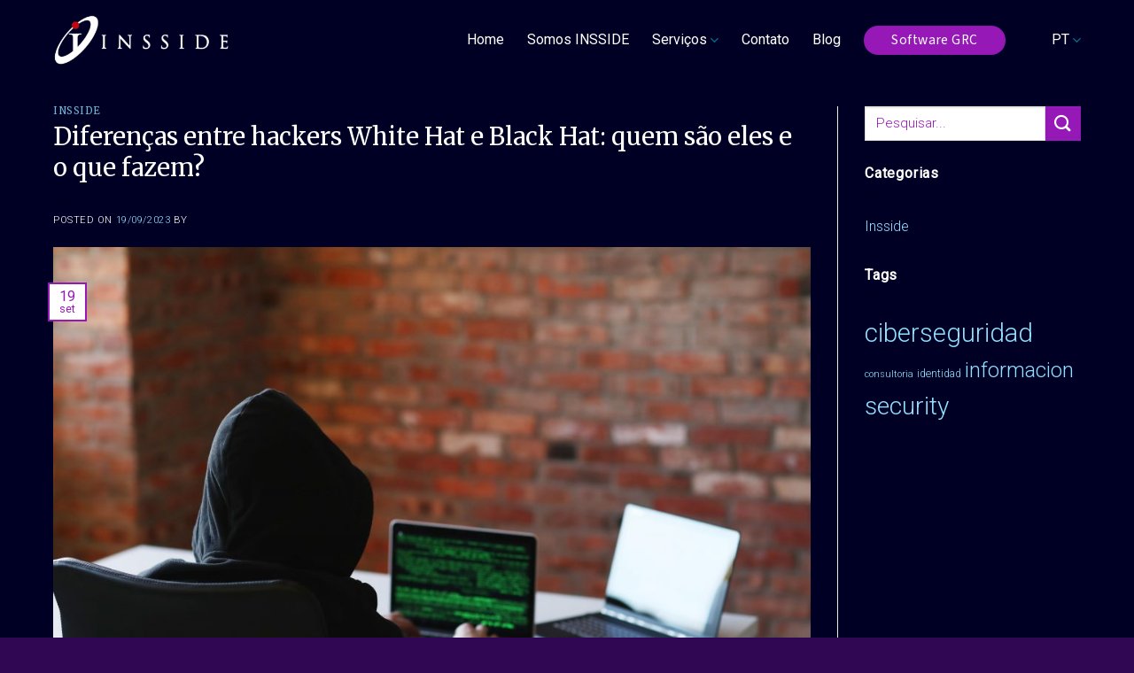

--- FILE ---
content_type: text/html; charset=UTF-8
request_url: https://www.insside.net/pt/diferencas-entre-hackers-white-hat-e-black-hat-quem-sao-eles-e-o-que-fazem/
body_size: 19008
content:
<!DOCTYPE html>
<html lang="pt-BR" class="loading-site no-js">
<head>
	<meta charset="UTF-8" />
	<link rel="profile" href="http://gmpg.org/xfn/11" />
	<link rel="pingback" href="https://www.insside.net/pt/xmlrpc.php" />

	<script>(function(html){html.className = html.className.replace(/\bno-js\b/,'js')})(document.documentElement);</script>
<meta name='robots' content='index, follow, max-image-preview:large, max-snippet:-1, max-video-preview:-1' />
<meta name="viewport" content="width=device-width, initial-scale=1" />
	<!-- This site is optimized with the Yoast SEO plugin v21.2 - https://yoast.com/wordpress/plugins/seo/ -->
	<title>Diferenças entre hackers White Hat e Black Hat: quem são eles e o que fazem? - Insside PT</title>
	<link rel="canonical" href="https://www.insside.net/pt/diferencas-entre-hackers-white-hat-e-black-hat-quem-sao-eles-e-o-que-fazem/" />
	<meta property="og:locale" content="pt_BR" />
	<meta property="og:type" content="article" />
	<meta property="og:title" content="Diferenças entre hackers White Hat e Black Hat: quem são eles e o que fazem? - Insside PT" />
	<meta property="og:description" content="Os termos “hackers de chapéu branco” e “hackers de chapéu preto” são comumente usados ​​no mundo da segurança cibernética para descrever dois tipos diferentes de pessoas que se envolvem em atividades de hacking. Os hackers de chapéu branco, também conhecidos como &#8220;chapéus brancos&#8221;, são especialistas em segurança informática que se envolvem em atividades éticas e [...]" />
	<meta property="og:url" content="https://www.insside.net/pt/diferencas-entre-hackers-white-hat-e-black-hat-quem-sao-eles-e-o-que-fazem/" />
	<meta property="og:site_name" content="Insside PT" />
	<meta property="article:published_time" content="2023-09-19T12:42:33+00:00" />
	<meta property="og:image" content="https://www.insside.net/pt/wp-content/uploads/sites/8/2023/09/hombre-hacker-laptop-1-scaled.jpg" />
	<meta property="og:image:width" content="2560" />
	<meta property="og:image:height" content="1707" />
	<meta property="og:image:type" content="image/jpeg" />
	<meta name="twitter:card" content="summary_large_image" />
	<meta name="twitter:label1" content="Escrito por" />
	<meta name="twitter:data1" content="" />
	<meta name="twitter:label2" content="Est. tempo de leitura" />
	<meta name="twitter:data2" content="2 minutos" />
	<script type="application/ld+json" class="yoast-schema-graph">{"@context":"https://schema.org","@graph":[{"@type":"Article","@id":"https://www.insside.net/pt/diferencas-entre-hackers-white-hat-e-black-hat-quem-sao-eles-e-o-que-fazem/#article","isPartOf":{"@id":"https://www.insside.net/pt/diferencas-entre-hackers-white-hat-e-black-hat-quem-sao-eles-e-o-que-fazem/"},"author":{"name":"","@id":""},"headline":"Diferenças entre hackers White Hat e Black Hat: quem são eles e o que fazem?","datePublished":"2023-09-19T12:42:33+00:00","dateModified":"2023-09-19T12:42:33+00:00","mainEntityOfPage":{"@id":"https://www.insside.net/pt/diferencas-entre-hackers-white-hat-e-black-hat-quem-sao-eles-e-o-que-fazem/"},"wordCount":502,"publisher":{"@id":"https://www.insside.net/pt/#organization"},"image":{"@id":"https://www.insside.net/pt/diferencas-entre-hackers-white-hat-e-black-hat-quem-sao-eles-e-o-que-fazem/#primaryimage"},"thumbnailUrl":"https://www.insside.net/pt/wp-content/uploads/sites/8/2023/09/hombre-hacker-laptop-1-scaled.jpg","keywords":["ciberseguridad","informacion","security"],"articleSection":["Insside"],"inLanguage":"pt-BR"},{"@type":"WebPage","@id":"https://www.insside.net/pt/diferencas-entre-hackers-white-hat-e-black-hat-quem-sao-eles-e-o-que-fazem/","url":"https://www.insside.net/pt/diferencas-entre-hackers-white-hat-e-black-hat-quem-sao-eles-e-o-que-fazem/","name":"Diferenças entre hackers White Hat e Black Hat: quem são eles e o que fazem? - Insside PT","isPartOf":{"@id":"https://www.insside.net/pt/#website"},"primaryImageOfPage":{"@id":"https://www.insside.net/pt/diferencas-entre-hackers-white-hat-e-black-hat-quem-sao-eles-e-o-que-fazem/#primaryimage"},"image":{"@id":"https://www.insside.net/pt/diferencas-entre-hackers-white-hat-e-black-hat-quem-sao-eles-e-o-que-fazem/#primaryimage"},"thumbnailUrl":"https://www.insside.net/pt/wp-content/uploads/sites/8/2023/09/hombre-hacker-laptop-1-scaled.jpg","datePublished":"2023-09-19T12:42:33+00:00","dateModified":"2023-09-19T12:42:33+00:00","breadcrumb":{"@id":"https://www.insside.net/pt/diferencas-entre-hackers-white-hat-e-black-hat-quem-sao-eles-e-o-que-fazem/#breadcrumb"},"inLanguage":"pt-BR","potentialAction":[{"@type":"ReadAction","target":["https://www.insside.net/pt/diferencas-entre-hackers-white-hat-e-black-hat-quem-sao-eles-e-o-que-fazem/"]}]},{"@type":"ImageObject","inLanguage":"pt-BR","@id":"https://www.insside.net/pt/diferencas-entre-hackers-white-hat-e-black-hat-quem-sao-eles-e-o-que-fazem/#primaryimage","url":"https://www.insside.net/pt/wp-content/uploads/sites/8/2023/09/hombre-hacker-laptop-1-scaled.jpg","contentUrl":"https://www.insside.net/pt/wp-content/uploads/sites/8/2023/09/hombre-hacker-laptop-1-scaled.jpg","width":2560,"height":1707},{"@type":"BreadcrumbList","@id":"https://www.insside.net/pt/diferencas-entre-hackers-white-hat-e-black-hat-quem-sao-eles-e-o-que-fazem/#breadcrumb","itemListElement":[{"@type":"ListItem","position":1,"name":"Inicio","item":"https://www.insside.net/pt/"},{"@type":"ListItem","position":2,"name":"Blog","item":"https://www.insside.net/pt/blog/"},{"@type":"ListItem","position":3,"name":"Diferenças entre hackers White Hat e Black Hat: quem são eles e o que fazem?"}]},{"@type":"WebSite","@id":"https://www.insside.net/pt/#website","url":"https://www.insside.net/pt/","name":"Insside PT","description":"Líderes en Ciberseguridad","publisher":{"@id":"https://www.insside.net/pt/#organization"},"potentialAction":[{"@type":"SearchAction","target":{"@type":"EntryPoint","urlTemplate":"https://www.insside.net/pt/?s={search_term_string}"},"query-input":"required name=search_term_string"}],"inLanguage":"pt-BR"},{"@type":"Organization","@id":"https://www.insside.net/pt/#organization","name":"Insside PT","url":"https://www.insside.net/pt/","logo":{"@type":"ImageObject","inLanguage":"pt-BR","@id":"https://www.insside.net/pt/#/schema/logo/image/","url":"https://www.insside.net/pt/wp-content/uploads/sites/8/2023/03/insside_logo-fav-1.png","contentUrl":"https://www.insside.net/pt/wp-content/uploads/sites/8/2023/03/insside_logo-fav-1.png","width":77,"height":77,"caption":"Insside PT"},"image":{"@id":"https://www.insside.net/pt/#/schema/logo/image/"}},{"@type":"Person","@id":"","url":"https://www.insside.net/pt/author/"}]}</script>
	<!-- / Yoast SEO plugin. -->


<link rel='dns-prefetch' href='//js.hs-scripts.com' />
<link rel='dns-prefetch' href='//cdn.jsdelivr.net' />
<link rel='dns-prefetch' href='//fonts.googleapis.com' />
<link href='https://fonts.gstatic.com' crossorigin rel='preconnect' />
<link rel='prefetch' href='https://www.insside.net/pt/wp-content/themes/flatsome/assets/js/chunk.countup.js?ver=3.16.5' />
<link rel='prefetch' href='https://www.insside.net/pt/wp-content/themes/flatsome/assets/js/chunk.sticky-sidebar.js?ver=3.16.5' />
<link rel='prefetch' href='https://www.insside.net/pt/wp-content/themes/flatsome/assets/js/chunk.tooltips.js?ver=3.16.5' />
<link rel='prefetch' href='https://www.insside.net/pt/wp-content/themes/flatsome/assets/js/chunk.vendors-popups.js?ver=3.16.5' />
<link rel='prefetch' href='https://www.insside.net/pt/wp-content/themes/flatsome/assets/js/chunk.vendors-slider.js?ver=3.16.5' />
<link rel="alternate" type="application/rss+xml" title="Feed para Insside PT &raquo;" href="https://www.insside.net/pt/feed/" />
<link rel="alternate" type="application/rss+xml" title="Feed de comentários para Insside PT &raquo;" href="https://www.insside.net/pt/comments/feed/" />
<link rel="alternate" type="application/rss+xml" title="Feed de comentários para Insside PT &raquo; Diferenças entre hackers White Hat e Black Hat: quem são eles e o que fazem?" href="https://www.insside.net/pt/diferencas-entre-hackers-white-hat-e-black-hat-quem-sao-eles-e-o-que-fazem/feed/" />
<script type="text/javascript">
/* <![CDATA[ */
window._wpemojiSettings = {"baseUrl":"https:\/\/s.w.org\/images\/core\/emoji\/14.0.0\/72x72\/","ext":".png","svgUrl":"https:\/\/s.w.org\/images\/core\/emoji\/14.0.0\/svg\/","svgExt":".svg","source":{"concatemoji":"https:\/\/www.insside.net\/pt\/wp-includes\/js\/wp-emoji-release.min.js?ver=6.4.7"}};
/*! This file is auto-generated */
!function(i,n){var o,s,e;function c(e){try{var t={supportTests:e,timestamp:(new Date).valueOf()};sessionStorage.setItem(o,JSON.stringify(t))}catch(e){}}function p(e,t,n){e.clearRect(0,0,e.canvas.width,e.canvas.height),e.fillText(t,0,0);var t=new Uint32Array(e.getImageData(0,0,e.canvas.width,e.canvas.height).data),r=(e.clearRect(0,0,e.canvas.width,e.canvas.height),e.fillText(n,0,0),new Uint32Array(e.getImageData(0,0,e.canvas.width,e.canvas.height).data));return t.every(function(e,t){return e===r[t]})}function u(e,t,n){switch(t){case"flag":return n(e,"\ud83c\udff3\ufe0f\u200d\u26a7\ufe0f","\ud83c\udff3\ufe0f\u200b\u26a7\ufe0f")?!1:!n(e,"\ud83c\uddfa\ud83c\uddf3","\ud83c\uddfa\u200b\ud83c\uddf3")&&!n(e,"\ud83c\udff4\udb40\udc67\udb40\udc62\udb40\udc65\udb40\udc6e\udb40\udc67\udb40\udc7f","\ud83c\udff4\u200b\udb40\udc67\u200b\udb40\udc62\u200b\udb40\udc65\u200b\udb40\udc6e\u200b\udb40\udc67\u200b\udb40\udc7f");case"emoji":return!n(e,"\ud83e\udef1\ud83c\udffb\u200d\ud83e\udef2\ud83c\udfff","\ud83e\udef1\ud83c\udffb\u200b\ud83e\udef2\ud83c\udfff")}return!1}function f(e,t,n){var r="undefined"!=typeof WorkerGlobalScope&&self instanceof WorkerGlobalScope?new OffscreenCanvas(300,150):i.createElement("canvas"),a=r.getContext("2d",{willReadFrequently:!0}),o=(a.textBaseline="top",a.font="600 32px Arial",{});return e.forEach(function(e){o[e]=t(a,e,n)}),o}function t(e){var t=i.createElement("script");t.src=e,t.defer=!0,i.head.appendChild(t)}"undefined"!=typeof Promise&&(o="wpEmojiSettingsSupports",s=["flag","emoji"],n.supports={everything:!0,everythingExceptFlag:!0},e=new Promise(function(e){i.addEventListener("DOMContentLoaded",e,{once:!0})}),new Promise(function(t){var n=function(){try{var e=JSON.parse(sessionStorage.getItem(o));if("object"==typeof e&&"number"==typeof e.timestamp&&(new Date).valueOf()<e.timestamp+604800&&"object"==typeof e.supportTests)return e.supportTests}catch(e){}return null}();if(!n){if("undefined"!=typeof Worker&&"undefined"!=typeof OffscreenCanvas&&"undefined"!=typeof URL&&URL.createObjectURL&&"undefined"!=typeof Blob)try{var e="postMessage("+f.toString()+"("+[JSON.stringify(s),u.toString(),p.toString()].join(",")+"));",r=new Blob([e],{type:"text/javascript"}),a=new Worker(URL.createObjectURL(r),{name:"wpTestEmojiSupports"});return void(a.onmessage=function(e){c(n=e.data),a.terminate(),t(n)})}catch(e){}c(n=f(s,u,p))}t(n)}).then(function(e){for(var t in e)n.supports[t]=e[t],n.supports.everything=n.supports.everything&&n.supports[t],"flag"!==t&&(n.supports.everythingExceptFlag=n.supports.everythingExceptFlag&&n.supports[t]);n.supports.everythingExceptFlag=n.supports.everythingExceptFlag&&!n.supports.flag,n.DOMReady=!1,n.readyCallback=function(){n.DOMReady=!0}}).then(function(){return e}).then(function(){var e;n.supports.everything||(n.readyCallback(),(e=n.source||{}).concatemoji?t(e.concatemoji):e.wpemoji&&e.twemoji&&(t(e.twemoji),t(e.wpemoji)))}))}((window,document),window._wpemojiSettings);
/* ]]> */
</script>
<style id='wp-emoji-styles-inline-css' type='text/css'>

	img.wp-smiley, img.emoji {
		display: inline !important;
		border: none !important;
		box-shadow: none !important;
		height: 1em !important;
		width: 1em !important;
		margin: 0 0.07em !important;
		vertical-align: -0.1em !important;
		background: none !important;
		padding: 0 !important;
	}
</style>
<style id='wp-block-library-inline-css' type='text/css'>
:root{--wp-admin-theme-color:#007cba;--wp-admin-theme-color--rgb:0,124,186;--wp-admin-theme-color-darker-10:#006ba1;--wp-admin-theme-color-darker-10--rgb:0,107,161;--wp-admin-theme-color-darker-20:#005a87;--wp-admin-theme-color-darker-20--rgb:0,90,135;--wp-admin-border-width-focus:2px;--wp-block-synced-color:#7a00df;--wp-block-synced-color--rgb:122,0,223}@media (min-resolution:192dpi){:root{--wp-admin-border-width-focus:1.5px}}.wp-element-button{cursor:pointer}:root{--wp--preset--font-size--normal:16px;--wp--preset--font-size--huge:42px}:root .has-very-light-gray-background-color{background-color:#eee}:root .has-very-dark-gray-background-color{background-color:#313131}:root .has-very-light-gray-color{color:#eee}:root .has-very-dark-gray-color{color:#313131}:root .has-vivid-green-cyan-to-vivid-cyan-blue-gradient-background{background:linear-gradient(135deg,#00d084,#0693e3)}:root .has-purple-crush-gradient-background{background:linear-gradient(135deg,#34e2e4,#4721fb 50%,#ab1dfe)}:root .has-hazy-dawn-gradient-background{background:linear-gradient(135deg,#faaca8,#dad0ec)}:root .has-subdued-olive-gradient-background{background:linear-gradient(135deg,#fafae1,#67a671)}:root .has-atomic-cream-gradient-background{background:linear-gradient(135deg,#fdd79a,#004a59)}:root .has-nightshade-gradient-background{background:linear-gradient(135deg,#330968,#31cdcf)}:root .has-midnight-gradient-background{background:linear-gradient(135deg,#020381,#2874fc)}.has-regular-font-size{font-size:1em}.has-larger-font-size{font-size:2.625em}.has-normal-font-size{font-size:var(--wp--preset--font-size--normal)}.has-huge-font-size{font-size:var(--wp--preset--font-size--huge)}.has-text-align-center{text-align:center}.has-text-align-left{text-align:left}.has-text-align-right{text-align:right}#end-resizable-editor-section{display:none}.aligncenter{clear:both}.items-justified-left{justify-content:flex-start}.items-justified-center{justify-content:center}.items-justified-right{justify-content:flex-end}.items-justified-space-between{justify-content:space-between}.screen-reader-text{clip:rect(1px,1px,1px,1px);word-wrap:normal!important;border:0;-webkit-clip-path:inset(50%);clip-path:inset(50%);height:1px;margin:-1px;overflow:hidden;padding:0;position:absolute;width:1px}.screen-reader-text:focus{clip:auto!important;background-color:#ddd;-webkit-clip-path:none;clip-path:none;color:#444;display:block;font-size:1em;height:auto;left:5px;line-height:normal;padding:15px 23px 14px;text-decoration:none;top:5px;width:auto;z-index:100000}html :where(.has-border-color){border-style:solid}html :where([style*=border-top-color]){border-top-style:solid}html :where([style*=border-right-color]){border-right-style:solid}html :where([style*=border-bottom-color]){border-bottom-style:solid}html :where([style*=border-left-color]){border-left-style:solid}html :where([style*=border-width]){border-style:solid}html :where([style*=border-top-width]){border-top-style:solid}html :where([style*=border-right-width]){border-right-style:solid}html :where([style*=border-bottom-width]){border-bottom-style:solid}html :where([style*=border-left-width]){border-left-style:solid}html :where(img[class*=wp-image-]){height:auto;max-width:100%}:where(figure){margin:0 0 1em}html :where(.is-position-sticky){--wp-admin--admin-bar--position-offset:var(--wp-admin--admin-bar--height,0px)}@media screen and (max-width:600px){html :where(.is-position-sticky){--wp-admin--admin-bar--position-offset:0px}}
</style>
<style id='classic-theme-styles-inline-css' type='text/css'>
/*! This file is auto-generated */
.wp-block-button__link{color:#fff;background-color:#32373c;border-radius:9999px;box-shadow:none;text-decoration:none;padding:calc(.667em + 2px) calc(1.333em + 2px);font-size:1.125em}.wp-block-file__button{background:#32373c;color:#fff;text-decoration:none}
</style>
<link rel='stylesheet' id='contact-form-7-css' href='https://www.insside.net/pt/wp-content/plugins/contact-form-7/includes/css/styles.css?ver=5.8' type='text/css' media='all' />
<link rel='stylesheet' id='flatsome-main-css' href='https://www.insside.net/pt/wp-content/themes/flatsome/assets/css/flatsome.css?ver=3.16.5' type='text/css' media='all' />
<style id='flatsome-main-inline-css' type='text/css'>
@font-face {
				font-family: "fl-icons";
				font-display: block;
				src: url(https://www.insside.net/pt/wp-content/themes/flatsome/assets/css/icons/fl-icons.eot?v=3.16.5);
				src:
					url(https://www.insside.net/pt/wp-content/themes/flatsome/assets/css/icons/fl-icons.eot#iefix?v=3.16.5) format("embedded-opentype"),
					url(https://www.insside.net/pt/wp-content/themes/flatsome/assets/css/icons/fl-icons.woff2?v=3.16.5) format("woff2"),
					url(https://www.insside.net/pt/wp-content/themes/flatsome/assets/css/icons/fl-icons.ttf?v=3.16.5) format("truetype"),
					url(https://www.insside.net/pt/wp-content/themes/flatsome/assets/css/icons/fl-icons.woff?v=3.16.5) format("woff"),
					url(https://www.insside.net/pt/wp-content/themes/flatsome/assets/css/icons/fl-icons.svg?v=3.16.5#fl-icons) format("svg");
			}
</style>
<link rel='stylesheet' id='flatsome-style-css' href='https://www.insside.net/pt/wp-content/themes/flatsome-child/style.css?ver=3.0' type='text/css' media='all' />
<link rel='stylesheet' id='flatsome-googlefonts-css' href='//fonts.googleapis.com/css?family=Merriweather%3Aregular%2Cregular%7CRoboto%3Aregular%2C300%2Cregular%7CSource+Sans+3%3Aregular%2Cregular&#038;display=swap&#038;ver=3.9' type='text/css' media='all' />
<link rel='stylesheet' id='wp-block-paragraph-css' href='https://www.insside.net/pt/wp-includes/blocks/paragraph/style.min.css?ver=6.4.7' type='text/css' media='all' />
<script type="text/javascript" src="https://www.insside.net/pt/wp-includes/js/jquery/jquery.min.js?ver=3.7.1" id="jquery-core-js"></script>
<script type="text/javascript" src="https://www.insside.net/pt/wp-includes/js/jquery/jquery-migrate.min.js?ver=3.4.1" id="jquery-migrate-js"></script>
<link rel="https://api.w.org/" href="https://www.insside.net/pt/wp-json/" /><link rel="alternate" type="application/json" href="https://www.insside.net/pt/wp-json/wp/v2/posts/1030" /><link rel="EditURI" type="application/rsd+xml" title="RSD" href="https://www.insside.net/pt/xmlrpc.php?rsd" />
<meta name="generator" content="WordPress 6.4.7" />
<link rel='shortlink' href='https://www.insside.net/pt/?p=1030' />
<link rel="alternate" type="application/json+oembed" href="https://www.insside.net/pt/wp-json/oembed/1.0/embed?url=https%3A%2F%2Fwww.insside.net%2Fpt%2Fdiferencas-entre-hackers-white-hat-e-black-hat-quem-sao-eles-e-o-que-fazem%2F" />
<link rel="alternate" type="text/xml+oembed" href="https://www.insside.net/pt/wp-json/oembed/1.0/embed?url=https%3A%2F%2Fwww.insside.net%2Fpt%2Fdiferencas-entre-hackers-white-hat-e-black-hat-quem-sao-eles-e-o-que-fazem%2F&#038;format=xml" />
<meta name="generator" content="Site Kit by Google 1.119.0" />			<!-- DO NOT COPY THIS SNIPPET! Start of Page Analytics Tracking for HubSpot WordPress plugin v10.2.5-->
			<script type="text/javascript" class="hsq-set-content-id" data-content-id="blog-post">
				var _hsq = _hsq || [];
				_hsq.push(["setContentType", "blog-post"]);
			</script>
			<!-- DO NOT COPY THIS SNIPPET! End of Page Analytics Tracking for HubSpot WordPress plugin -->
			<style>.bg{opacity: 0; transition: opacity 1s; -webkit-transition: opacity 1s;} .bg-loaded{opacity: 1;}</style><!-- Google tag (gtag.js) -->
<script async src=https://www.googletagmanager.com/gtag/js?id=UA-166319452-1></script>
<script>
  window.dataLayer = window.dataLayer || [];
  function gtag(){dataLayer.push(arguments);}
  gtag('js', new Date());
 
  gtag('config', 'UA-166319452-1');
</script>

<!-- Google tag (gtag.js) --> <script async src=https://www.googletagmanager.com/gtag/js?id=G-6PWYDWT8TR></script> <script> window.dataLayer = window.dataLayer || []; function gtag(){dataLayer.push(arguments);} gtag('js', new Date()); gtag('config', 'G-6PWYDWT8TR'); </script><link rel="icon" href="https://www.insside.net/pt/wp-content/uploads/sites/8/2023/03/insside_logo-fav-1.png" sizes="32x32" />
<link rel="icon" href="https://www.insside.net/pt/wp-content/uploads/sites/8/2023/03/insside_logo-fav-1.png" sizes="192x192" />
<link rel="apple-touch-icon" href="https://www.insside.net/pt/wp-content/uploads/sites/8/2023/03/insside_logo-fav-1.png" />
<meta name="msapplication-TileImage" content="https://www.insside.net/pt/wp-content/uploads/sites/8/2023/03/insside_logo-fav-1.png" />
<style id="custom-css" type="text/css">:root {--primary-color: #92e0ff;}.container-width, .full-width .ubermenu-nav, .container, .row{max-width: 1190px}.row.row-collapse{max-width: 1160px}.row.row-small{max-width: 1182.5px}.row.row-large{max-width: 1220px}.sticky-add-to-cart--active, #wrapper,#main,#main.dark{background-color: #000024}.header-main{height: 90px}#logo img{max-height: 90px}#logo{width:200px;}.header-top{min-height: 55px}.transparent .header-main{height: 90px}.transparent #logo img{max-height: 90px}.has-transparent + .page-title:first-of-type,.has-transparent + #main > .page-title,.has-transparent + #main > div > .page-title,.has-transparent + #main .page-header-wrapper:first-of-type .page-title{padding-top: 90px;}.header.show-on-scroll,.stuck .header-main{height:70px!important}.stuck #logo img{max-height: 70px!important}.header-bg-color {background-color: #000024}.header-bottom {background-color: #f1f1f1}.top-bar-nav > li > a{line-height: 16px }.header-main .nav > li > a{line-height: 16px }@media (max-width: 549px) {.header-main{height: 70px}#logo img{max-height: 70px}}.nav-dropdown-has-arrow.nav-dropdown-has-border li.has-dropdown:before{border-bottom-color: rgba(146,224,255,0.3);}.nav .nav-dropdown{border-color: rgba(146,224,255,0.3) }.nav-dropdown{border-radius:3px}.nav-dropdown{font-size:100%}.nav-dropdown-has-arrow li.has-dropdown:after{border-bottom-color: #000024;}.nav .nav-dropdown{background-color: #000024}.header-top{background-color:#000024!important;}/* Color */.accordion-title.active, .has-icon-bg .icon .icon-inner,.logo a, .primary.is-underline, .primary.is-link, .badge-outline .badge-inner, .nav-outline > li.active> a,.nav-outline >li.active > a, .cart-icon strong,[data-color='primary'], .is-outline.primary{color: #92e0ff;}/* Color !important */[data-text-color="primary"]{color: #92e0ff!important;}/* Background Color */[data-text-bg="primary"]{background-color: #92e0ff;}/* Background */.scroll-to-bullets a,.featured-title, .label-new.menu-item > a:after, .nav-pagination > li > .current,.nav-pagination > li > span:hover,.nav-pagination > li > a:hover,.has-hover:hover .badge-outline .badge-inner,button[type="submit"], .button.wc-forward:not(.checkout):not(.checkout-button), .button.submit-button, .button.primary:not(.is-outline),.featured-table .title,.is-outline:hover, .has-icon:hover .icon-label,.nav-dropdown-bold .nav-column li > a:hover, .nav-dropdown.nav-dropdown-bold > li > a:hover, .nav-dropdown-bold.dark .nav-column li > a:hover, .nav-dropdown.nav-dropdown-bold.dark > li > a:hover, .header-vertical-menu__opener ,.is-outline:hover, .tagcloud a:hover,.grid-tools a, input[type='submit']:not(.is-form), .box-badge:hover .box-text, input.button.alt,.nav-box > li > a:hover,.nav-box > li.active > a,.nav-pills > li.active > a ,.current-dropdown .cart-icon strong, .cart-icon:hover strong, .nav-line-bottom > li > a:before, .nav-line-grow > li > a:before, .nav-line > li > a:before,.banner, .header-top, .slider-nav-circle .flickity-prev-next-button:hover svg, .slider-nav-circle .flickity-prev-next-button:hover .arrow, .primary.is-outline:hover, .button.primary:not(.is-outline), input[type='submit'].primary, input[type='submit'].primary, input[type='reset'].button, input[type='button'].primary, .badge-inner{background-color: #92e0ff;}/* Border */.nav-vertical.nav-tabs > li.active > a,.scroll-to-bullets a.active,.nav-pagination > li > .current,.nav-pagination > li > span:hover,.nav-pagination > li > a:hover,.has-hover:hover .badge-outline .badge-inner,.accordion-title.active,.featured-table,.is-outline:hover, .tagcloud a:hover,blockquote, .has-border, .cart-icon strong:after,.cart-icon strong,.blockUI:before, .processing:before,.loading-spin, .slider-nav-circle .flickity-prev-next-button:hover svg, .slider-nav-circle .flickity-prev-next-button:hover .arrow, .primary.is-outline:hover{border-color: #92e0ff}.nav-tabs > li.active > a{border-top-color: #92e0ff}.widget_shopping_cart_content .blockUI.blockOverlay:before { border-left-color: #92e0ff }.woocommerce-checkout-review-order .blockUI.blockOverlay:before { border-left-color: #92e0ff }/* Fill */.slider .flickity-prev-next-button:hover svg,.slider .flickity-prev-next-button:hover .arrow{fill: #92e0ff;}/* Focus */.primary:focus-visible, .submit-button:focus-visible, button[type="submit"]:focus-visible { outline-color: #92e0ff!important; }/* Background Color */[data-icon-label]:after, .secondary.is-underline:hover,.secondary.is-outline:hover,.icon-label,.button.secondary:not(.is-outline),.button.alt:not(.is-outline), .badge-inner.on-sale, .button.checkout, .single_add_to_cart_button, .current .breadcrumb-step{ background-color:#9618b7; }[data-text-bg="secondary"]{background-color: #9618b7;}/* Color */.secondary.is-underline,.secondary.is-link, .secondary.is-outline,.stars a.active, .star-rating:before, .woocommerce-page .star-rating:before,.star-rating span:before, .color-secondary{color: #9618b7}/* Color !important */[data-text-color="secondary"]{color: #9618b7!important;}/* Border */.secondary.is-outline:hover{border-color:#9618b7}/* Focus */.secondary:focus-visible, .alt:focus-visible { outline-color: #9618b7!important; }.success.is-underline:hover,.success.is-outline:hover,.success{background-color: #2f0752}.success-color, .success.is-link, .success.is-outline{color: #2f0752;}.success-border{border-color: #2f0752!important;}/* Color !important */[data-text-color="success"]{color: #2f0752!important;}/* Background Color */[data-text-bg="success"]{background-color: #2f0752;}.alert.is-underline:hover,.alert.is-outline:hover,.alert{background-color: #000024}.alert.is-link, .alert.is-outline, .color-alert{color: #000024;}/* Color !important */[data-text-color="alert"]{color: #000024!important;}/* Background Color */[data-text-bg="alert"]{background-color: #000024;}body{color: #ffffff}h1,h2,h3,h4,h5,h6,.heading-font{color: #ffffff;}body{font-size: 100%;}@media screen and (max-width: 549px){body{font-size: 100%;}}body{font-family: Roboto, sans-serif;}body {font-weight: 300;font-style: normal;}.nav > li > a {font-family: Roboto, sans-serif;}.mobile-sidebar-levels-2 .nav > li > ul > li > a {font-family: Roboto, sans-serif;}.nav > li > a,.mobile-sidebar-levels-2 .nav > li > ul > li > a {font-weight: 400;font-style: normal;}h1,h2,h3,h4,h5,h6,.heading-font, .off-canvas-center .nav-sidebar.nav-vertical > li > a{font-family: Merriweather, sans-serif;}h1,h2,h3,h4,h5,h6,.heading-font,.banner h1,.banner h2 {font-weight: 400;font-style: normal;}.alt-font{font-family: "Source Sans 3", sans-serif;}.alt-font {font-weight: 400!important;font-style: normal!important;}.breadcrumbs{text-transform: none;}button,.button{text-transform: none;}.nav > li > a, .links > li > a{text-transform: none;}.section-title span{text-transform: none;}h3.widget-title,span.widget-title{text-transform: none;}.header:not(.transparent) .top-bar-nav > li > a {color: #ffffff;}.header:not(.transparent) .top-bar-nav.nav > li > a:hover,.header:not(.transparent) .top-bar-nav.nav > li.active > a,.header:not(.transparent) .top-bar-nav.nav > li.current > a,.header:not(.transparent) .top-bar-nav.nav > li > a.active,.header:not(.transparent) .top-bar-nav.nav > li > a.current{color: #9618b7;}.top-bar-nav.nav-line-bottom > li > a:before,.top-bar-nav.nav-line-grow > li > a:before,.top-bar-nav.nav-line > li > a:before,.top-bar-nav.nav-box > li > a:hover,.top-bar-nav.nav-box > li.active > a,.top-bar-nav.nav-pills > li > a:hover,.top-bar-nav.nav-pills > li.active > a{color:#FFF!important;background-color: #9618b7;}.header:not(.transparent) .header-nav-main.nav > li > a {color: #ffffff;}.header:not(.transparent) .header-nav-main.nav > li > a:hover,.header:not(.transparent) .header-nav-main.nav > li.active > a,.header:not(.transparent) .header-nav-main.nav > li.current > a,.header:not(.transparent) .header-nav-main.nav > li > a.active,.header:not(.transparent) .header-nav-main.nav > li > a.current{color: #9618b7;}.header-nav-main.nav-line-bottom > li > a:before,.header-nav-main.nav-line-grow > li > a:before,.header-nav-main.nav-line > li > a:before,.header-nav-main.nav-box > li > a:hover,.header-nav-main.nav-box > li.active > a,.header-nav-main.nav-pills > li > a:hover,.header-nav-main.nav-pills > li.active > a{color:#FFF!important;background-color: #9618b7;}a{color: #92e0ff;}a:hover{color: #9618b7;}.tagcloud a:hover{border-color: #9618b7;background-color: #9618b7;}.absolute-footer, html{background-color: #2f0752}.nav-vertical-fly-out > li + li {border-top-width: 1px; border-top-style: solid;}.label-new.menu-item > a:after{content:"Novo";}.label-hot.menu-item > a:after{content:"Quente";}.label-sale.menu-item > a:after{content:"Promoção";}.label-popular.menu-item > a:after{content:"Popular";}</style>		<style type="text/css" id="wp-custom-css">
			.button.botondemo {
    background: linear-gradient(270deg, #47B27B 9.03%, #31B094 23.68%, #1EAEAA 38.87%, #12ADB8 54.06%, #0FADBD 100%);

}
h1.alt-font span.titleh1 {
    font-family: 'Merriweather', serif;
    font-weight: normal;
    font-size: 3.8rem;
}

.alt-font { line-height: 1; }

@media (max-width: 768px) {
    h1.alt-font span.titleh1 { font-size: 2.2rem; }
    .section.plataforma_intro h1 span { font-size: 3rem; line-height: 1rem; }
}

#col-131283349 { margin-top: 1000px; }

.competitiva, button .secondary {
    background: linear-gradient(270deg, #47B27B 9.03%, #31B094 23.68%, #1EAEAA 38.87%, #12ADB8 54.06%, #0FADBD 100%);
    background-clip: text;
    -webkit-background-clip: text;
    -webkit-text-fill-color: transparent;
}

.Features { color: #C40DF3; font-family: Source Sans 3; font-size: 30px; font-style: normal; font-weight: 400; line-height: 68.95px; letter-spacing: 6.6px; }

.fondovideo, .videoprueba { width: 140%; height: 140%; position: relative; background-size: contain; background-repeat: no-repeat; background-position: center; color: white; }

.videoprueba { width: 90%; }



.demo-fondo, .imagenestilos {
    border-radius: 20px;
    background: linear-gradient(180deg, rgba(255, 255, 255, 0.05) 0%, rgba(255, 255, 255, 0.00) 100%);
    box-shadow: 0px 0.58467px 0px 0px rgba(255, 255, 255, 0.50) inset, 0px -2.33868px 46.77361px 0px rgba(187, 155, 255, 0.15), 0px -2.33868px 11.6934px 0px rgba(233, 223, 255, 0.30);
    padding-top: 50px;
}

.obtentu { color: #FFF; font-family: Open Sans; font-size: 2.5rem; font-style: normal; font-weight: 900; line-height: normal; }

.underdemo {
    display: inline-block;
    position: relative;
    text-decoration: none;
    &::after {
        content: "";
        position: absolute;
        left: 0;
        bottom: -3px;
        width: 100%;
        height: 4px;
        background-image: linear-gradient(270deg, #47B27B 9.03%, #31B094 23.68%, #1EAEAA 38.87%, #12ADB8 54.06%, #0FADBD 100%);
    }
}

.grecaptcha-logo { margin-top: 20px; }

#row-1585915999 .col.servicios-item { margin: 10px; }

.ventajascompetitivas, .sectionfeatures, .sectionfeaturesv2 { min-height: 65vh; }

.features-img { width: 250%; height: 250%; }

.rowfeatures .servicios-item { margin-right: 20px; }

.slider-wrapper .testimonial-box {
    border-radius: 20px;
    background: linear-gradient(180deg, rgba(255, 255, 255, 0.05) 0%, rgba(255, 255, 255, 0.00) 100%);
    box-shadow: 0px 0.58467px 0px 0px rgba(255, 255, 255, 0.50) inset, 0px -2.33868px 46.77361px 0px rgba(187, 155, 255, 0.15), 0px -2.33868px 11.6934px 0px rgba(233, 223, 255, 0.30);
    padding: 30px;
    border-radius: 15px;
}

.actions { background-color: red; }

.flickity-page-dots { display: none; }

.faqs-iss { min-height: 70vh; }

.banner-link { display: none; }



@import url('https://fonts.googleapis.com/css2?family=Open+Sans:wght@400;600;700&display=swap');

.tituloiss {
    font-family: 'Open Sans', sans-serif;
    font-weight: 700;
}

.competitiva1 {
    font-family: 'Open Sans', sans-serif;
    font-size: 2.5rem;
    font-weight: 700;
}

@media only screen and (max-width: 600px) {
    .competitiva1 { font-size: 1.5rem; }
}

.servicios-item, .wpmtst-testimonial {
    display: flex;
    padding: 30.667px;
    flex-direction: column;
    justify-content: center;
    align-items: flex-start;
    gap: 10.667px;
    border-radius: 21.333px;
    border: 0px solid var(--White, #FFF);
    background: var(--fondo-card, linear-gradient(180deg, rgba(255, 255, 255, 0.05) 0%, rgba(255, 255, 255, 0.00) 100%));
    box-shadow: 0px 0.58467px 0px 0px rgba(255, 255, 255, 0.50) inset, 0px -2.33868px 46.77361px 0px rgba(187, 155, 255, 0.15), 0px -2.33868px 11.6934px 0px rgba(233, 223, 255, 0.30);
}



.strong-view.wpmtst-modern .wpmtst-testimonial-content:before,
.strong-view.wpmtst-modern .wpmtst-testimonial-content:after { display: none; }

.red-button { background: red; }

.fondovideo1 {
    background: url('https://www.insside.net/wp-content/uploads/2023/11/fondo-iss-video.jpg') center/cover no-repeat !important;
}

.accordion-title.active { color: #9618b7; }
.hs-input{
	color:white;
}


@media only screen and (max-width: 599px) {
    .section.plataforma_intro {
        background: none; 
    }
}
.card-soc{
	margin-right: 75px; 
	border-radius: 26.38px;
background: var(--card, linear-gradient(180deg, rgba(255, 255, 255, 0.05) 0%, rgba(255, 255, 255, 0.00) 100%));
box-shadow: 0px 0.38559px 0px 0px rgba(255, 255, 255, 0.50) inset, 0px -1.54236px 30.84718px 0px rgba(187, 155, 255, 0.15), 0px -1.54236px 7.71179px 0px rgba(233, 223, 255, 0.30);
}
.card-soc1{
	border-radius: 26.38px;
background: var(--card, linear-gradient(180deg, rgba(255, 255, 255, 0.05) 0%, rgba(255, 255, 255, 0.00) 100%));
box-shadow: 0px 0.38559px 0px 0px rgba(255, 255, 255, 0.50) inset, 0px -1.54236px 30.84718px 0px rgba(187, 155, 255, 0.15), 0px -1.54236px 7.71179px 0px rgba(233, 223, 255, 0.30);
}
.card-soc11{
	margin-right:20px;
	padding-right:20px;
		border-radius: 26.38px;
background: var(--card, linear-gradient(180deg, rgba(255, 255, 255, 0.05) 0%, rgba(255, 255, 255, 0.00) 100%));
box-shadow: 0px 0.38559px 0px 0px rgba(255, 255, 255, 0.50) inset, 0px -1.54236px 30.84718px 0px rgba(187, 155, 255, 0.15), 0px -1.54236px 7.71179px 0px rgba(233, 223, 255, 0.30);
}
.botonsoc{
	border-radius: 61.282px;
background: var(--2, linear-gradient(263deg, #9130F4 21.05%, #4646F9 77.63%));
}
.botoncheck{
background: linear-gradient(270deg, #47B27B 9.03%, #31B094 23.68%, #1EAEAA 38.87%, #12ADB8 54.06%, #0FADBD 100%);
}

.ciberdefensa{
	margin:0;
	padding:0;
}
.underlinesoc{
      background: linear-gradient(263deg, #9130F4 21.05%, #4646F9 77.63%);
      background-clip: text;
      -webkit-background-clip: text;
      color: white; /* Ajusta el color del texto a blanco */
      display: inline;
      border-bottom: 6px solid #4646F9; /* Grosor y color del subrayado */
}
.card2soc{
	padding-top:40px;
}
.cyber2{
	background: var(--1, linear-gradient(270deg, #47B27B 1%, #31B094 24%, #1EAEAA 51%, #12ADB8 77%, #0FADBD 100%));
background-clip: text;
-webkit-background-clip: text;
-webkit-text-fill-color: transparent;
font-family: Roboto;
font-style: normal;
font-weight: 700;
line-height: 71.148px;
letter-spacing: 0.613px;
}


        .imagen-soc {
            width: 120%;
            height: auto;
            display: block;
            margin-right: 0;
        }
.sectiondefensa{
	    background-image: url(https://www.insside.net/wp-content/uploads/2023/11/fondo34.png);
    background-position: center center; 
    background-repeat: no-repeat;
}
.certi{
		    background-image: url(https://www.insside.net/wp-content/uploads/2023/11/fondo34.png);
    background-position: center center; 
    background-repeat: no-repeat;
}

#col-751097271 .col{
	padding:0;
}
.soc1{
	background: var(--1, linear-gradient(270deg, #47B27B 1%, #31B094 24%, #1EAEAA 51%, #12ADB8 77%, #0FADBD 100%));
background-clip: text;
-webkit-background-clip: text;
-webkit-text-fill-color: transparent;
	font-weight: 500;
}
.soc2{
		background: var(--1, linear-gradient(270deg, #47B27B 1%, #31B094 24%, #1EAEAA 51%, #12ADB8 77%, #0FADBD 100%));
background-clip: text;
-webkit-background-clip: text;
-webkit-text-fill-color: transparent;
}
.fotosoc{
border-radius: 30px;
background: linear-gradient(177deg, rgba(66, 62, 224, 0.80) -13.49%, rgba(129, 45, 226, 0.80) 109.75%);
filter: blur(5px);
}
.logossoc{
	opacity:0.5;
}
.postulaciones{
	min-height:70%;
}


			
			
					</style>
		</head>

<body class="post-template-default single single-post postid-1030 single-format-standard full-width lightbox nav-dropdown-has-arrow nav-dropdown-has-border">



<a class="skip-link screen-reader-text" href="#main">Skip to content</a>

<div id="wrapper">

	
	<header id="header" class="header has-sticky sticky-jump">
		<div class="header-wrapper">
			<div id="masthead" class="header-main nav-dark">
      <div class="header-inner flex-row container logo-left" role="navigation">

          <!-- Logo -->
          <div id="logo" class="flex-col logo">
            
<!-- Header logo -->
<a href="https://www.insside.net/pt/" title="Insside PT - Líderes en Ciberseguridad" rel="home">
		<img width="356" height="98" src="https://www.insside.net/pt/wp-content/uploads/sites/8/2023/02/insside_logo-header.png" class="header_logo header-logo" alt="Insside PT"/><img  width="356" height="98" src="https://www.insside.net/pt/wp-content/uploads/sites/8/2023/02/insside_logo-header.png" class="header-logo-dark" alt="Insside PT"/></a>
          </div>

          <!-- Mobile Left Elements -->
          <div class="flex-col show-for-medium flex-left">
            <ul class="mobile-nav nav nav-left ">
                          </ul>
          </div>

          <!-- Left Elements -->
          <div class="flex-col hide-for-medium flex-left
            flex-grow">
            <ul class="header-nav header-nav-main nav nav-left  nav-line-bottom nav-size-large nav-spacing-xlarge" >
                          </ul>
          </div>

          <!-- Right Elements -->
          <div class="flex-col hide-for-medium flex-right">
            <ul class="header-nav header-nav-main nav nav-right  nav-line-bottom nav-size-large nav-spacing-xlarge">
              <li id="menu-item-695" class="menu-item menu-item-type-post_type menu-item-object-page menu-item-home menu-item-695 menu-item-design-default"><a href="https://www.insside.net/pt/" class="nav-top-link">Home</a></li>
<li id="menu-item-700" class="menu-item menu-item-type-post_type menu-item-object-page menu-item-700 menu-item-design-default"><a href="https://www.insside.net/pt/somos-insside/" class="nav-top-link">Somos INSSIDE</a></li>
<li id="menu-item-898" class="menu-item menu-item-type-custom menu-item-object-custom menu-item-has-children menu-item-898 menu-item-design-default has-dropdown"><a class="nav-top-link" aria-expanded="false" aria-haspopup="menu">Serviços<i class="icon-angle-down" ></i></a>
<ul class="sub-menu nav-dropdown nav-dropdown-bold dark">
	<li id="menu-item-795" class="menu-item menu-item-type-post_type menu-item-object-page menu-item-795"><a href="https://www.insside.net/pt/servicos/grc/">GRC</a></li>
	<li id="menu-item-793" class="menu-item menu-item-type-post_type menu-item-object-page menu-item-793"><a href="https://www.insside.net/pt/servicos/blue-team/">Blue Team</a></li>
	<li id="menu-item-797" class="menu-item menu-item-type-post_type menu-item-object-page menu-item-797"><a href="https://www.insside.net/pt/servicos/red-team/">Red Team</a></li>
	<li id="menu-item-796" class="menu-item menu-item-type-post_type menu-item-object-page menu-item-796"><a href="https://www.insside.net/pt/servicos/identity-management/">Identity Management</a></li>
	<li id="menu-item-794" class="menu-item menu-item-type-post_type menu-item-object-page menu-item-794"><a href="https://www.insside.net/pt/servicos/dev-security/">DEV Security</a></li>
</ul>
</li>
<li id="menu-item-697" class="menu-item menu-item-type-post_type menu-item-object-page menu-item-697 menu-item-design-default"><a href="https://www.insside.net/pt/contato/" class="nav-top-link">Contato</a></li>
<li id="menu-item-696" class="menu-item menu-item-type-post_type menu-item-object-page current_page_parent menu-item-696 menu-item-design-default"><a href="https://www.insside.net/pt/blog/" class="nav-top-link">Blog</a></li>
<li class="html header-button-1">
	<div class="header-button">
	<a href="https://www.insside.net/pt/plataforma-iss/" class="button secondary"  style="border-radius:99px;">
    <span>Software GRC</span>
  </a>
	</div>
</li>


<li class="html custom html_topbar_left"><li id="menu-item-701" class="menu-item menu-item-type-custom menu-item-object-custom menu-item-has-children menu-item-701 menu-item-design-default has-dropdown"><a href="/pt" class="nav-top-link" aria-expanded="false" aria-haspopup="menu">PT<i class="icon-angle-down"></i></a>
<ul class="sub-menu nav-dropdown nav-dropdown-bold dark" style="">
	<li id="menu-item-702" class="menu-item menu-item-type-custom menu-item-object-custom menu-item-702"><a href="/">ES</a></li>
	<li id="menu-item-703" class="menu-item menu-item-type-custom menu-item-object-custom menu-item-703"><a href="/en">EN</a></li>
</ul>
</li></li>            </ul>
          </div>

          <!-- Mobile Right Elements -->
          <div class="flex-col show-for-medium flex-right">
            <ul class="mobile-nav nav nav-right ">
              <li class="nav-icon has-icon">
  		<a href="#" data-open="#main-menu" data-pos="left" data-bg="main-menu-overlay" data-color="dark" class="is-small" aria-label="Menu" aria-controls="main-menu" aria-expanded="false">

		  <i class="icon-menu" ></i>
		  		</a>
	</li>
            </ul>
          </div>

      </div>

      </div>

<div class="header-bg-container fill"><div class="header-bg-image fill"></div><div class="header-bg-color fill"></div></div>		</div>
	</header>

	
	<main id="main" class="">

<div id="content" class="blog-wrapper blog-single page-wrapper">
	

<div class="row row-large row-divided ">

	<div class="large-9 col">
		


<article id="post-1030" class="post-1030 post type-post status-publish format-standard has-post-thumbnail hentry category-insside tag-ciberseguridad tag-informacion tag-security">
	<div class="article-inner ">
		<header class="entry-header">
	<div class="entry-header-text entry-header-text-top text-left">
		<h6 class="entry-category is-xsmall"><a href="https://www.insside.net/pt/category/insside/" rel="category tag">Insside</a></h6><h1 class="entry-title">Diferenças entre hackers White Hat e Black Hat: quem são eles e o que fazem?</h1><div class="entry-divider is-divider small"></div>
	<div class="entry-meta uppercase is-xsmall">
		<span class="posted-on">Posted on <a href="https://www.insside.net/pt/diferencas-entre-hackers-white-hat-e-black-hat-quem-sao-eles-e-o-que-fazem/" rel="bookmark"><time class="entry-date published updated" datetime="2023-09-19T09:42:33-03:00">19/09/2023</time></a></span><span class="byline"> by <span class="meta-author vcard"><a class="url fn n" href="https://www.insside.net/pt/author/"></a></span></span>	</div>
	</div>
						<div class="entry-image relative">
				<a href="https://www.insside.net/pt/diferencas-entre-hackers-white-hat-e-black-hat-quem-sao-eles-e-o-que-fazem/">
    <img width="1020" height="680" src="https://www.insside.net/pt/wp-content/uploads/sites/8/2023/09/hombre-hacker-laptop-1-1024x683.jpg" class="attachment-large size-large wp-post-image" alt="" decoding="async" fetchpriority="high" srcset="https://www.insside.net/pt/wp-content/uploads/sites/8/2023/09/hombre-hacker-laptop-1-1024x683.jpg 1024w, https://www.insside.net/pt/wp-content/uploads/sites/8/2023/09/hombre-hacker-laptop-1-300x200.jpg 300w, https://www.insside.net/pt/wp-content/uploads/sites/8/2023/09/hombre-hacker-laptop-1-768x512.jpg 768w, https://www.insside.net/pt/wp-content/uploads/sites/8/2023/09/hombre-hacker-laptop-1-1536x1024.jpg 1536w, https://www.insside.net/pt/wp-content/uploads/sites/8/2023/09/hombre-hacker-laptop-1-2048x1365.jpg 2048w" sizes="(max-width: 1020px) 100vw, 1020px" /></a>
				<div class="badge absolute top post-date badge-outline">
	<div class="badge-inner">
		<span class="post-date-day">19</span><br>
		<span class="post-date-month is-small">set</span>
	</div>
</div>
			</div>
			</header>
		<div class="entry-content single-page">

	


<p>Os termos “hackers de chapéu branco” e “hackers de chapéu preto” são comumente usados ​​no mundo da segurança cibernética para descrever dois tipos diferentes de pessoas que se envolvem em atividades de hacking.</p>



<p>Os <strong>hackers de chapéu branco</strong>, também conhecidos como &#8220;chapéus brancos&#8221;, são especialistas em segurança informática que se envolvem em atividades éticas e legais no domínio da segurança cibernética. O seu principal objetivo é identificar e corrigir vulnerabilidades em sistemas e redes para melhorar a segurança cibernética. Por sua vez, muitas vezes trabalham em estreita colaboração com as organizações para fortalecer e proteger dados confidenciais. Esses hackers atuam como defensores da segurança cibernética, ajudando a prevenir ataques e a garantir a integridade das informações online.</p>



<p>Por outro lado, os <strong>hackers black hat</strong>, também conhecidos como “black hats”, envolvem-se em atividades ilegais e antiéticas no mundo do hacking. Sua principal motivação geralmente é financeira ou ideológica, e buscam obter ganhos pessoais ou causar danos a indivíduos, empresas ou governos por meio de suas ações. E, ao contrário dos hackers de chapéu branco, os hackers de chapéu preto operam sem permissão e violando as leis de segurança cibernética. Suas atividades podem incluir roubo de dados, fraude cibernética, distribuição de malware e outros atos criminosos online. Além disso, suas ações trazem graves consequências jurídicas e podem causar danos financeiros e à reputação das vítimas, além de representar uma ameaça constante à segurança digital.</p>



<p>É essencial entender a diferença entre hackers de chapéu branco e hackers de chapéu preto. Embora os chapéus brancos ajudem a melhorar a segurança cibernética e a proteger as organizações, os chapéus pretos representam uma séria ameaça à privacidade online. Promover a ética na cibersegurança e colaborar com profissionais white hat é essencial para proteger os nossos sistemas e dados num mundo cada vez mais digitalizado.</p>



<p>É importante ressaltar que os hackers de chapéu branco normalmente possuem certificações de segurança cibernética reconhecidas e recebem treinamento especializado em técnicas de hacking ético. Isso garante que seu trabalho esteja alinhado com as leis de segurança cibernética e proteção de dados. Enquanto isso, os hackers black hat estão constantemente evoluindo e adaptando suas técnicas para contornar as defesas de segurança. Alguns fazem parte de grupos ou organizações cibercriminosas, o que lhes permite realizar ataques em grande escala, como roubo de dados financeiros ou extorsão online.</p>



<p>A INSSIDE Cybersecurity trabalha continuamente para melhorar os sistemas de segurança. E conta com uma equipa de especialistas que se adapta às mudanças e desafios que surgem no mundo da cibersegurança.</p>



<p><a href="https://www.insside.net/pt/contato/">Para mais informações contacte o INSSIDE</a></p>

	
	<div class="blog-share text-center"><div class="is-divider medium"></div><div class="social-icons share-icons share-row relative" ><a href="whatsapp://send?text=Diferen%C3%A7as%20entre%20hackers%20White%20Hat%20e%20Black%20Hat%3A%20quem%20s%C3%A3o%20eles%20e%20o%20que%20fazem%3F - https://www.insside.net/pt/diferencas-entre-hackers-white-hat-e-black-hat-quem-sao-eles-e-o-que-fazem/" data-action="share/whatsapp/share" class="icon button circle is-outline tooltip whatsapp show-for-medium" title="Share on WhatsApp" aria-label="Share on WhatsApp"><i class="icon-whatsapp"></i></a><a href="https://www.facebook.com/sharer.php?u=https://www.insside.net/pt/diferencas-entre-hackers-white-hat-e-black-hat-quem-sao-eles-e-o-que-fazem/" data-label="Facebook" onclick="window.open(this.href,this.title,'width=500,height=500,top=300px,left=300px');  return false;" rel="noopener noreferrer nofollow" target="_blank" class="icon button circle is-outline tooltip facebook" title="Compartilhar no Facebook" aria-label="Compartilhar no Facebook"><i class="icon-facebook" ></i></a><a href="https://twitter.com/share?url=https://www.insside.net/pt/diferencas-entre-hackers-white-hat-e-black-hat-quem-sao-eles-e-o-que-fazem/" onclick="window.open(this.href,this.title,'width=500,height=500,top=300px,left=300px');  return false;" rel="noopener noreferrer nofollow" target="_blank" class="icon button circle is-outline tooltip twitter" title="Compartilhar no Twitter" aria-label="Compartilhar no Twitter"><i class="icon-twitter" ></i></a><a href="mailto:enteryour@addresshere.com?subject=Diferen%C3%A7as%20entre%20hackers%20White%20Hat%20e%20Black%20Hat%3A%20quem%20s%C3%A3o%20eles%20e%20o%20que%20fazem%3F&amp;body=Check%20this%20out:%20https://www.insside.net/pt/diferencas-entre-hackers-white-hat-e-black-hat-quem-sao-eles-e-o-que-fazem/" rel="nofollow" class="icon button circle is-outline tooltip email" title="Enviar por email para um amigo" aria-label="Enviar por email para um amigo"><i class="icon-envelop" ></i></a><a href="https://pinterest.com/pin/create/button/?url=https://www.insside.net/pt/diferencas-entre-hackers-white-hat-e-black-hat-quem-sao-eles-e-o-que-fazem/&amp;media=https://www.insside.net/pt/wp-content/uploads/sites/8/2023/09/hombre-hacker-laptop-1-1024x683.jpg&amp;description=Diferen%C3%A7as%20entre%20hackers%20White%20Hat%20e%20Black%20Hat%3A%20quem%20s%C3%A3o%20eles%20e%20o%20que%20fazem%3F" onclick="window.open(this.href,this.title,'width=500,height=500,top=300px,left=300px');  return false;" rel="noopener noreferrer nofollow" target="_blank" class="icon button circle is-outline tooltip pinterest" title="Pin no Pinterest" aria-label="Pin no Pinterest"><i class="icon-pinterest" ></i></a><a href="https://www.linkedin.com/shareArticle?mini=true&url=https://www.insside.net/pt/diferencas-entre-hackers-white-hat-e-black-hat-quem-sao-eles-e-o-que-fazem/&title=Diferen%C3%A7as%20entre%20hackers%20White%20Hat%20e%20Black%20Hat%3A%20quem%20s%C3%A3o%20eles%20e%20o%20que%20fazem%3F" onclick="window.open(this.href,this.title,'width=500,height=500,top=300px,left=300px');  return false;"  rel="noopener noreferrer nofollow" target="_blank" class="icon button circle is-outline tooltip linkedin" title="Share on LinkedIn" aria-label="Share on LinkedIn"><i class="icon-linkedin" ></i></a></div></div></div>



	</div>
</article>




<div id="comments" class="comments-area">

	
	
	
	
</div>
	</div>
	<div class="post-sidebar large-3 col">
				<div id="secondary" class="widget-area " role="complementary">
		<aside id="search-2" class="widget widget_search"><form method="get" class="searchform" action="https://www.insside.net/pt/" role="search">
		<div class="flex-row relative">
			<div class="flex-col flex-grow">
	   	   <input type="search" class="search-field mb-0" name="s" value="" id="s" placeholder="Pesquisar..." />
			</div>
			<div class="flex-col">
				<button type="submit" class="ux-search-submit submit-button secondary button icon mb-0" aria-label="Enviar">
					<i class="icon-search" ></i>				</button>
			</div>
		</div>
    <div class="live-search-results text-left z-top"></div>
</form>
</aside><aside id="categories-2" class="widget widget_categories"><span class="widget-title "><span>Categorias</span></span><div class="is-divider small"></div>
			<ul>
					<li class="cat-item cat-item-11"><a href="https://www.insside.net/pt/category/insside/">Insside</a>
</li>
			</ul>

			</aside><aside id="tag_cloud-2" class="widget widget_tag_cloud"><span class="widget-title "><span>Tags</span></span><div class="is-divider small"></div><div class="tagcloud"><a href="https://www.insside.net/pt/tag/ciberseguridad/" class="tag-cloud-link tag-link-19 tag-link-position-1" style="font-size: 22pt;" aria-label="ciberseguridad (49 itens)">ciberseguridad</a>
<a href="https://www.insside.net/pt/tag/consultoria/" class="tag-cloud-link tag-link-24 tag-link-position-2" style="font-size: 8pt;" aria-label="consultoria (5 itens)">consultoria</a>
<a href="https://www.insside.net/pt/tag/identidad/" class="tag-cloud-link tag-link-20 tag-link-position-3" style="font-size: 9.0652173913043pt;" aria-label="identidad (6 itens)">identidad</a>
<a href="https://www.insside.net/pt/tag/informacion/" class="tag-cloud-link tag-link-23 tag-link-position-4" style="font-size: 17.891304347826pt;" aria-label="informacion (26 itens)">informacion</a>
<a href="https://www.insside.net/pt/tag/security/" class="tag-cloud-link tag-link-21 tag-link-position-5" style="font-size: 21.086956521739pt;" aria-label="security (43 itens)">security</a></div>
</aside></div>
			</div>
</div>

</div>


</main>

<footer id="footer" class="footer-wrapper">

		<section class="section footer" id="section_291652209">
		<div class="bg section-bg fill bg-fill  bg-loaded" >

			
			
			

		</div>

		

		<div class="section-content relative">
			

	<div id="gap-790039913" class="gap-element clearfix" style="display:block; height:auto;">
		
<style>
#gap-790039913 {
  padding-top: 150px;
}
</style>
	</div>
	

<div class="row"  id="row-431262291">


	<div id="col-1370005310" class="col footer_logo medium-3 small-12 large-3"  >
				<div class="col-inner"  >
			
			

<div class="row row-collapse"  id="row-1682879467">


	<div id="col-1313629861" class="col medium-2 small-2 large-2"  >
				<div class="col-inner"  >
			
			

	<div class="img has-hover x md-x lg-x y md-y lg-y" id="image_1578017585">
								<div class="img-inner dark" >
			<img width="2480" height="3508" src="https://www.insside.net/pt/wp-content/uploads/sites/8/2024/01/Insside_Informacion_Inteligente_2023_Certification_Badge.png" class="attachment-original size-original" alt="Insside Informacion Inteligente 2023 Certification Badge" decoding="async" loading="lazy" srcset="https://www.insside.net/pt/wp-content/uploads/sites/8/2024/01/Insside_Informacion_Inteligente_2023_Certification_Badge.png 2480w, https://www.insside.net/pt/wp-content/uploads/sites/8/2024/01/Insside_Informacion_Inteligente_2023_Certification_Badge-212x300.png 212w, https://www.insside.net/pt/wp-content/uploads/sites/8/2024/01/Insside_Informacion_Inteligente_2023_Certification_Badge-724x1024.png 724w, https://www.insside.net/pt/wp-content/uploads/sites/8/2024/01/Insside_Informacion_Inteligente_2023_Certification_Badge-768x1086.png 768w, https://www.insside.net/pt/wp-content/uploads/sites/8/2024/01/Insside_Informacion_Inteligente_2023_Certification_Badge-1086x1536.png 1086w, https://www.insside.net/pt/wp-content/uploads/sites/8/2024/01/Insside_Informacion_Inteligente_2023_Certification_Badge-1448x2048.png 1448w" sizes="(max-width: 2480px) 100vw, 2480px" />						
					</div>
								
<style>
#image_1578017585 {
  width: 100%;
}
</style>
	</div>
	


		</div>
					</div>

	

	<div id="col-167964942" class="col medium-10 small-9 large-10"  >
				<div class="col-inner"  >
			
			

	<div class="img has-hover x md-x lg-x y md-y lg-y" id="image_561211515">
								<div class="img-inner dark" >
			<img width="356" height="98" src="https://www.insside.net/pt/wp-content/uploads/sites/8/2023/02/insside_logo-header.png" class="attachment-original size-original" alt="" decoding="async" loading="lazy" srcset="https://www.insside.net/pt/wp-content/uploads/sites/8/2023/02/insside_logo-header.png 356w, https://www.insside.net/pt/wp-content/uploads/sites/8/2023/02/insside_logo-header-300x83.png 300w" sizes="(max-width: 356px) 100vw, 356px" />						
					</div>
								
<style>
#image_561211515 {
  width: 100%;
}
@media (min-width:550px) {
  #image_561211515 {
    width: 100%;
  }
}
</style>
	</div>
	


		</div>
					</div>

	

</div>
	<div id="gap-913126502" class="gap-element clearfix" style="display:block; height:auto;">
		
<style>
#gap-913126502 {
  padding-top: 45px;
}
</style>
	</div>
	

	<div id="text-87325183" class="text alt-font">
		

<p><a href="/pt/wp-content/uploads/sites/8/2023/03/Politica-de-Cookies-2023.pdf">Política de cookies</a></p>
		
<style>
#text-87325183 {
  color: #92e0ff;
}
#text-87325183 > * {
  color: #92e0ff;
}
</style>
	</div>
	

		</div>
					</div>

	

	<div id="col-1214227837" class="col footer_flags medium-6 small-12 large-6"  >
				<div class="col-inner"  >
			
			

<div class="row"  id="row-74486019">


	<div id="col-1567147645" class="col medium-6 small-12 large-6"  >
				<div class="col-inner"  >
			
			

<p class="alt-font"><img class="size-full wp-image-82" src="/pt/wp-content/uploads/sites/8/2023/02/flag-arg.svg" alt="" width="29" height="29" /><strong>ARGENTINA</strong></p>
<p>Carlos Pellegrini 719 - Piso 5<br />Buenos Aires</p>

		</div>
					</div>

	

	<div id="col-1260530242" class="col medium-6 small-12 large-6"  >
				<div class="col-inner"  >
			
			

<p class="alt-font"><img class="size-full wp-image-83" src="/pt/wp-content/uploads/sites/8/2023/02/flag-bra.svg" alt="" width="29" height="29" /><strong>BRASIL</strong></p>
<p>Rua Emília Marengo 260<br />Anália Franco - São Paulo</p>

		</div>
					</div>

	

	<div id="col-1685946415" class="col medium-6 small-12 large-6"  >
				<div class="col-inner"  >
			
			

<p class="alt-font"><img class="size-full wp-image-84" src="/pt/wp-content/uploads/sites/8/2023/02/flag-chi.svg" alt="" width="29" height="29" /><strong>CHILE</strong></p>
<p>Balmoral 309 Of 501<br />Región Metropolitana, Chile</p>


		</div>
					</div>

	

	<div id="col-865848940" class="col medium-6 small-12 large-6"  >
				<div class="col-inner"  >
			
			

<p class="alt-font"><img class="size-full wp-image-85" src="/pt/wp-content/uploads/sites/8/2023/02/flag-esp.svg" alt="" width="29" height="29" /><strong>ESPAÑA</strong></p>
<p>Avda. de la Victoria, 87<br />El Plantío, Madrid</p>

		</div>
					</div>

	

</div>

		</div>
				
<style>
#col-1214227837 > .col-inner {
  padding: 0px 0px 0px 0px;
}
@media (min-width:550px) {
  #col-1214227837 > .col-inner {
    padding: 10px 0px 0px 35px;
  }
}
</style>
	</div>

	

	<div id="col-1290912222" class="col footer_btns medium-3 small-12 large-3"  >
				<div class="col-inner"  >
			
			

<a href="/pt/contato/" target="_self" class="button primary is-outline expand"  style="border-radius:99px;">
    <span>Contato</span>
  </a>


<a href="/pt/contato/" target="_self" class="button primary is-outline expand"  style="border-radius:99px;">
    <span>Trabalhe conosco</span>
  </a>



		</div>
				
<style>
#col-1290912222 > .col-inner {
  padding: 10px 0px 0px 0px;
}
</style>
	</div>

	

	<div id="col-1175450988" class="col medium-3 small-12 large-3"  >
				<div class="col-inner"  >
			
			


		</div>
					</div>

	

	<div id="col-788112810" class="col footer_links medium-6 small-12 large-6"  >
				<div class="col-inner"  >
			
			

	<div id="text-708856546" class="text">
		

<ul>
<li><a href="/pt/somos-insside/">Somos INSSIDE</a></li>
<li><a href="/pt/servicos/grc/">Serviços</a></li>
<li><a href="/pt/plataforma-iss/">Plataforma ISS</a></li>
<li><a href="/pt/contato/">Contato</a></li>
<li><a href="/pt/blog/">Blog</a></li>
</ul>
		
<style>
#text-708856546 {
  text-align: center;
}
@media (min-width:550px) {
  #text-708856546 {
    text-align: left;
  }
}
</style>
	</div>
	

		</div>
					</div>

	

	<div id="col-1117841009" class="col footer_social medium-3 small-12 large-3"  >
				<div class="col-inner"  >
			
			

<div class="social-icons follow-icons full-width text-center" ><span>SEGUINOS</span><a href="https://www.instagram.com/inssidesecurity/?hl=es" target="_blank" rel="noopener noreferrer nofollow" data-label="Instagram" class="icon primary button circle  instagram tooltip" title="Follow on Instagram" aria-label="Follow on Instagram"><i class="icon-instagram" ></i></a><a href="https://twitter.com/inssidesecurity?lang=es" target="_blank" data-label="Twitter" rel="noopener noreferrer nofollow" class="icon primary button circle  twitter tooltip" title="Follow on Twitter" aria-label="Follow on Twitter"><i class="icon-twitter" ></i></a><a href="https://www.linkedin.com/company/insside-ciberseguridad/" target="_blank" rel="noopener noreferrer nofollow" data-label="LinkedIn" class="icon primary button circle  linkedin tooltip" title="Follow on LinkedIn" aria-label="Follow on LinkedIn"><i class="icon-linkedin" ></i></a><a href="https://www.youtube.com/channel/UCe5zkZLjWQWRfWOj3G4utdg" target="_blank" rel="noopener noreferrer nofollow" data-label="YouTube" class="icon primary button circle  youtube tooltip" title="Follow on YouTube" aria-label="Follow on YouTube"><i class="icon-youtube" ></i></a></div>


		</div>
				
<style>
#col-1117841009 > .col-inner {
  margin: 0px 0px 0px 0px;
}
@media (min-width:550px) {
  #col-1117841009 > .col-inner {
    margin: -50px 0px 0px 0px;
  }
}
</style>
	</div>

	

</div>

		</div>

		
<style>
#section_291652209 {
  padding-top: 30px;
  padding-bottom: 30px;
}
#section_291652209 .ux-shape-divider--top svg {
  height: 150px;
  --divider-top-width: 100%;
}
#section_291652209 .ux-shape-divider--bottom svg {
  height: 150px;
  --divider-width: 100%;
}
</style>
	</section>
	
<div class="absolute-footer dark medium-text-center text-center">
  <div class="container clearfix">

    
    <div class="footer-primary pull-left">
            <div class="copyright-footer">
        ©2026 <strong>Insside</strong>. All rights reserved. Developed by Agencia Buffalo      </div>
          </div>
  </div>
</div>

</footer>

</div>

<div id="main-menu" class="mobile-sidebar no-scrollbar mfp-hide">

	
	<div class="sidebar-menu no-scrollbar ">

		
					<ul class="nav nav-sidebar nav-vertical nav-uppercase" data-tab="1">
				<li class="menu-item menu-item-type-post_type menu-item-object-page menu-item-home menu-item-695"><a href="https://www.insside.net/pt/">Home</a></li>
<li class="menu-item menu-item-type-post_type menu-item-object-page menu-item-700"><a href="https://www.insside.net/pt/somos-insside/">Somos INSSIDE</a></li>
<li class="menu-item menu-item-type-custom menu-item-object-custom menu-item-has-children menu-item-898"><a>Serviços</a>
<ul class="sub-menu nav-sidebar-ul children">
	<li class="menu-item menu-item-type-post_type menu-item-object-page menu-item-795"><a href="https://www.insside.net/pt/servicos/grc/">GRC</a></li>
	<li class="menu-item menu-item-type-post_type menu-item-object-page menu-item-793"><a href="https://www.insside.net/pt/servicos/blue-team/">Blue Team</a></li>
	<li class="menu-item menu-item-type-post_type menu-item-object-page menu-item-797"><a href="https://www.insside.net/pt/servicos/red-team/">Red Team</a></li>
	<li class="menu-item menu-item-type-post_type menu-item-object-page menu-item-796"><a href="https://www.insside.net/pt/servicos/identity-management/">Identity Management</a></li>
	<li class="menu-item menu-item-type-post_type menu-item-object-page menu-item-794"><a href="https://www.insside.net/pt/servicos/dev-security/">DEV Security</a></li>
</ul>
</li>
<li class="menu-item menu-item-type-post_type menu-item-object-page menu-item-697"><a href="https://www.insside.net/pt/contato/">Contato</a></li>
<li class="menu-item menu-item-type-post_type menu-item-object-page current_page_parent menu-item-696"><a href="https://www.insside.net/pt/blog/">Blog</a></li>
			</ul>
		
		
	</div>

	
</div>
<style id='global-styles-inline-css' type='text/css'>
body{--wp--preset--color--black: #000000;--wp--preset--color--cyan-bluish-gray: #abb8c3;--wp--preset--color--white: #ffffff;--wp--preset--color--pale-pink: #f78da7;--wp--preset--color--vivid-red: #cf2e2e;--wp--preset--color--luminous-vivid-orange: #ff6900;--wp--preset--color--luminous-vivid-amber: #fcb900;--wp--preset--color--light-green-cyan: #7bdcb5;--wp--preset--color--vivid-green-cyan: #00d084;--wp--preset--color--pale-cyan-blue: #8ed1fc;--wp--preset--color--vivid-cyan-blue: #0693e3;--wp--preset--color--vivid-purple: #9b51e0;--wp--preset--gradient--vivid-cyan-blue-to-vivid-purple: linear-gradient(135deg,rgba(6,147,227,1) 0%,rgb(155,81,224) 100%);--wp--preset--gradient--light-green-cyan-to-vivid-green-cyan: linear-gradient(135deg,rgb(122,220,180) 0%,rgb(0,208,130) 100%);--wp--preset--gradient--luminous-vivid-amber-to-luminous-vivid-orange: linear-gradient(135deg,rgba(252,185,0,1) 0%,rgba(255,105,0,1) 100%);--wp--preset--gradient--luminous-vivid-orange-to-vivid-red: linear-gradient(135deg,rgba(255,105,0,1) 0%,rgb(207,46,46) 100%);--wp--preset--gradient--very-light-gray-to-cyan-bluish-gray: linear-gradient(135deg,rgb(238,238,238) 0%,rgb(169,184,195) 100%);--wp--preset--gradient--cool-to-warm-spectrum: linear-gradient(135deg,rgb(74,234,220) 0%,rgb(151,120,209) 20%,rgb(207,42,186) 40%,rgb(238,44,130) 60%,rgb(251,105,98) 80%,rgb(254,248,76) 100%);--wp--preset--gradient--blush-light-purple: linear-gradient(135deg,rgb(255,206,236) 0%,rgb(152,150,240) 100%);--wp--preset--gradient--blush-bordeaux: linear-gradient(135deg,rgb(254,205,165) 0%,rgb(254,45,45) 50%,rgb(107,0,62) 100%);--wp--preset--gradient--luminous-dusk: linear-gradient(135deg,rgb(255,203,112) 0%,rgb(199,81,192) 50%,rgb(65,88,208) 100%);--wp--preset--gradient--pale-ocean: linear-gradient(135deg,rgb(255,245,203) 0%,rgb(182,227,212) 50%,rgb(51,167,181) 100%);--wp--preset--gradient--electric-grass: linear-gradient(135deg,rgb(202,248,128) 0%,rgb(113,206,126) 100%);--wp--preset--gradient--midnight: linear-gradient(135deg,rgb(2,3,129) 0%,rgb(40,116,252) 100%);--wp--preset--font-size--small: 13px;--wp--preset--font-size--medium: 20px;--wp--preset--font-size--large: 36px;--wp--preset--font-size--x-large: 42px;--wp--preset--spacing--20: 0.44rem;--wp--preset--spacing--30: 0.67rem;--wp--preset--spacing--40: 1rem;--wp--preset--spacing--50: 1.5rem;--wp--preset--spacing--60: 2.25rem;--wp--preset--spacing--70: 3.38rem;--wp--preset--spacing--80: 5.06rem;--wp--preset--shadow--natural: 6px 6px 9px rgba(0, 0, 0, 0.2);--wp--preset--shadow--deep: 12px 12px 50px rgba(0, 0, 0, 0.4);--wp--preset--shadow--sharp: 6px 6px 0px rgba(0, 0, 0, 0.2);--wp--preset--shadow--outlined: 6px 6px 0px -3px rgba(255, 255, 255, 1), 6px 6px rgba(0, 0, 0, 1);--wp--preset--shadow--crisp: 6px 6px 0px rgba(0, 0, 0, 1);}:where(.is-layout-flex){gap: 0.5em;}:where(.is-layout-grid){gap: 0.5em;}body .is-layout-flow > .alignleft{float: left;margin-inline-start: 0;margin-inline-end: 2em;}body .is-layout-flow > .alignright{float: right;margin-inline-start: 2em;margin-inline-end: 0;}body .is-layout-flow > .aligncenter{margin-left: auto !important;margin-right: auto !important;}body .is-layout-constrained > .alignleft{float: left;margin-inline-start: 0;margin-inline-end: 2em;}body .is-layout-constrained > .alignright{float: right;margin-inline-start: 2em;margin-inline-end: 0;}body .is-layout-constrained > .aligncenter{margin-left: auto !important;margin-right: auto !important;}body .is-layout-constrained > :where(:not(.alignleft):not(.alignright):not(.alignfull)){max-width: var(--wp--style--global--content-size);margin-left: auto !important;margin-right: auto !important;}body .is-layout-constrained > .alignwide{max-width: var(--wp--style--global--wide-size);}body .is-layout-flex{display: flex;}body .is-layout-flex{flex-wrap: wrap;align-items: center;}body .is-layout-flex > *{margin: 0;}body .is-layout-grid{display: grid;}body .is-layout-grid > *{margin: 0;}:where(.wp-block-columns.is-layout-flex){gap: 2em;}:where(.wp-block-columns.is-layout-grid){gap: 2em;}:where(.wp-block-post-template.is-layout-flex){gap: 1.25em;}:where(.wp-block-post-template.is-layout-grid){gap: 1.25em;}.has-black-color{color: var(--wp--preset--color--black) !important;}.has-cyan-bluish-gray-color{color: var(--wp--preset--color--cyan-bluish-gray) !important;}.has-white-color{color: var(--wp--preset--color--white) !important;}.has-pale-pink-color{color: var(--wp--preset--color--pale-pink) !important;}.has-vivid-red-color{color: var(--wp--preset--color--vivid-red) !important;}.has-luminous-vivid-orange-color{color: var(--wp--preset--color--luminous-vivid-orange) !important;}.has-luminous-vivid-amber-color{color: var(--wp--preset--color--luminous-vivid-amber) !important;}.has-light-green-cyan-color{color: var(--wp--preset--color--light-green-cyan) !important;}.has-vivid-green-cyan-color{color: var(--wp--preset--color--vivid-green-cyan) !important;}.has-pale-cyan-blue-color{color: var(--wp--preset--color--pale-cyan-blue) !important;}.has-vivid-cyan-blue-color{color: var(--wp--preset--color--vivid-cyan-blue) !important;}.has-vivid-purple-color{color: var(--wp--preset--color--vivid-purple) !important;}.has-black-background-color{background-color: var(--wp--preset--color--black) !important;}.has-cyan-bluish-gray-background-color{background-color: var(--wp--preset--color--cyan-bluish-gray) !important;}.has-white-background-color{background-color: var(--wp--preset--color--white) !important;}.has-pale-pink-background-color{background-color: var(--wp--preset--color--pale-pink) !important;}.has-vivid-red-background-color{background-color: var(--wp--preset--color--vivid-red) !important;}.has-luminous-vivid-orange-background-color{background-color: var(--wp--preset--color--luminous-vivid-orange) !important;}.has-luminous-vivid-amber-background-color{background-color: var(--wp--preset--color--luminous-vivid-amber) !important;}.has-light-green-cyan-background-color{background-color: var(--wp--preset--color--light-green-cyan) !important;}.has-vivid-green-cyan-background-color{background-color: var(--wp--preset--color--vivid-green-cyan) !important;}.has-pale-cyan-blue-background-color{background-color: var(--wp--preset--color--pale-cyan-blue) !important;}.has-vivid-cyan-blue-background-color{background-color: var(--wp--preset--color--vivid-cyan-blue) !important;}.has-vivid-purple-background-color{background-color: var(--wp--preset--color--vivid-purple) !important;}.has-black-border-color{border-color: var(--wp--preset--color--black) !important;}.has-cyan-bluish-gray-border-color{border-color: var(--wp--preset--color--cyan-bluish-gray) !important;}.has-white-border-color{border-color: var(--wp--preset--color--white) !important;}.has-pale-pink-border-color{border-color: var(--wp--preset--color--pale-pink) !important;}.has-vivid-red-border-color{border-color: var(--wp--preset--color--vivid-red) !important;}.has-luminous-vivid-orange-border-color{border-color: var(--wp--preset--color--luminous-vivid-orange) !important;}.has-luminous-vivid-amber-border-color{border-color: var(--wp--preset--color--luminous-vivid-amber) !important;}.has-light-green-cyan-border-color{border-color: var(--wp--preset--color--light-green-cyan) !important;}.has-vivid-green-cyan-border-color{border-color: var(--wp--preset--color--vivid-green-cyan) !important;}.has-pale-cyan-blue-border-color{border-color: var(--wp--preset--color--pale-cyan-blue) !important;}.has-vivid-cyan-blue-border-color{border-color: var(--wp--preset--color--vivid-cyan-blue) !important;}.has-vivid-purple-border-color{border-color: var(--wp--preset--color--vivid-purple) !important;}.has-vivid-cyan-blue-to-vivid-purple-gradient-background{background: var(--wp--preset--gradient--vivid-cyan-blue-to-vivid-purple) !important;}.has-light-green-cyan-to-vivid-green-cyan-gradient-background{background: var(--wp--preset--gradient--light-green-cyan-to-vivid-green-cyan) !important;}.has-luminous-vivid-amber-to-luminous-vivid-orange-gradient-background{background: var(--wp--preset--gradient--luminous-vivid-amber-to-luminous-vivid-orange) !important;}.has-luminous-vivid-orange-to-vivid-red-gradient-background{background: var(--wp--preset--gradient--luminous-vivid-orange-to-vivid-red) !important;}.has-very-light-gray-to-cyan-bluish-gray-gradient-background{background: var(--wp--preset--gradient--very-light-gray-to-cyan-bluish-gray) !important;}.has-cool-to-warm-spectrum-gradient-background{background: var(--wp--preset--gradient--cool-to-warm-spectrum) !important;}.has-blush-light-purple-gradient-background{background: var(--wp--preset--gradient--blush-light-purple) !important;}.has-blush-bordeaux-gradient-background{background: var(--wp--preset--gradient--blush-bordeaux) !important;}.has-luminous-dusk-gradient-background{background: var(--wp--preset--gradient--luminous-dusk) !important;}.has-pale-ocean-gradient-background{background: var(--wp--preset--gradient--pale-ocean) !important;}.has-electric-grass-gradient-background{background: var(--wp--preset--gradient--electric-grass) !important;}.has-midnight-gradient-background{background: var(--wp--preset--gradient--midnight) !important;}.has-small-font-size{font-size: var(--wp--preset--font-size--small) !important;}.has-medium-font-size{font-size: var(--wp--preset--font-size--medium) !important;}.has-large-font-size{font-size: var(--wp--preset--font-size--large) !important;}.has-x-large-font-size{font-size: var(--wp--preset--font-size--x-large) !important;}
</style>
<script type="text/javascript" src="https://www.insside.net/pt/wp-content/plugins/contact-form-7/includes/swv/js/index.js?ver=5.8" id="swv-js"></script>
<script type="text/javascript" id="contact-form-7-js-extra">
/* <![CDATA[ */
var wpcf7 = {"api":{"root":"https:\/\/www.insside.net\/pt\/wp-json\/","namespace":"contact-form-7\/v1"},"cached":"1"};
/* ]]> */
</script>
<script type="text/javascript" src="https://www.insside.net/pt/wp-content/plugins/contact-form-7/includes/js/index.js?ver=5.8" id="contact-form-7-js"></script>
<script type="text/javascript" id="leadin-script-loader-js-js-extra">
/* <![CDATA[ */
var leadin_wordpress = {"userRole":"visitor","pageType":"post","leadinPluginVersion":"10.2.5"};
/* ]]> */
</script>
<script type="text/javascript" src="https://js.hs-scripts.com/19607243.js?integration=WordPress&amp;ver=10.2.5" id="leadin-script-loader-js-js"></script>
<script type="text/javascript" src="https://www.insside.net/pt/wp-content/themes/flatsome/inc/extensions/flatsome-live-search/flatsome-live-search.js?ver=3.16.5" id="flatsome-live-search-js"></script>
<script type="text/javascript" src="https://www.insside.net/pt/wp-includes/js/dist/vendor/wp-polyfill-inert.min.js?ver=3.1.2" id="wp-polyfill-inert-js"></script>
<script type="text/javascript" src="https://www.insside.net/pt/wp-includes/js/dist/vendor/regenerator-runtime.min.js?ver=0.14.0" id="regenerator-runtime-js"></script>
<script type="text/javascript" src="https://www.insside.net/pt/wp-includes/js/dist/vendor/wp-polyfill.min.js?ver=3.15.0" id="wp-polyfill-js"></script>
<script type="text/javascript" src="https://www.insside.net/pt/wp-includes/js/hoverIntent.min.js?ver=1.10.2" id="hoverIntent-js"></script>
<script type="text/javascript" id="flatsome-js-js-extra">
/* <![CDATA[ */
var flatsomeVars = {"theme":{"version":"3.16.5"},"ajaxurl":"https:\/\/www.insside.net\/pt\/wp-admin\/admin-ajax.php","rtl":"","sticky_height":"70","assets_url":"https:\/\/www.insside.net\/pt\/wp-content\/themes\/flatsome\/assets\/js\/","lightbox":{"close_markup":"<button title=\"%title%\" type=\"button\" class=\"mfp-close\"><svg xmlns=\"http:\/\/www.w3.org\/2000\/svg\" width=\"28\" height=\"28\" viewBox=\"0 0 24 24\" fill=\"none\" stroke=\"currentColor\" stroke-width=\"2\" stroke-linecap=\"round\" stroke-linejoin=\"round\" class=\"feather feather-x\"><line x1=\"18\" y1=\"6\" x2=\"6\" y2=\"18\"><\/line><line x1=\"6\" y1=\"6\" x2=\"18\" y2=\"18\"><\/line><\/svg><\/button>","close_btn_inside":false},"user":{"can_edit_pages":false},"i18n":{"mainMenu":"Menu Principal","toggleButton":"Toggle"},"options":{"cookie_notice_version":"1","swatches_layout":false,"swatches_box_select_event":false,"swatches_box_behavior_selected":false,"swatches_box_update_urls":"1","swatches_box_reset":false,"swatches_box_reset_extent":false,"swatches_box_reset_time":300,"search_result_latency":"0"}};
/* ]]> */
</script>
<script type="text/javascript" src="https://www.insside.net/pt/wp-content/themes/flatsome/assets/js/flatsome.js?ver=cd604ff6aadd9abf847964cef8d66fea" id="flatsome-js-js"></script>
<!--[if IE]>
<script type="text/javascript" src="https://cdn.jsdelivr.net/npm/intersection-observer-polyfill@0.1.0/dist/IntersectionObserver.js?ver=0.1.0" id="intersection-observer-polyfill-js"></script>
<![endif]-->

<script type="text/javascript" src="/_Incapsula_Resource?SWJIYLWA=719d34d31c8e3a6e6fffd425f7e032f3&ns=2&cb=2108267671" async></script></body>
</html>

<!-- Dynamic page generated in 0.173 seconds. -->
<!-- Cached page generated by WP-Super-Cache on 2026-01-30 11:02:16 -->

<!-- super cache -->

--- FILE ---
content_type: text/css
request_url: https://www.insside.net/pt/wp-content/themes/flatsome-child/style.css?ver=3.0
body_size: 3705
content:
/*
Theme Name: Flatsome Child
Description: This is a child theme for Flatsome Theme
Author: UX Themes
Template: flatsome
Version: 3.0
*/
/*************** ADD CUSTOM CSS HERE.   ***************/

/* GLOBAL */

@import url('https://fonts.googleapis.com/css2?family=Source+Sans+3:wght@700&display=swap');

.alt-font.bold {
	font-weight: 700 !important;
}

.button, button, input[type=button], input[type=reset], input[type=submit] {
	line-height: 2em;
	min-height: 2em;
	padding: 0 30px;
}
a.button, button {
	font-family: "Source Sans 3", sans-serif;
	font-size: 1.15em;
}
a.button.font-merriweather  {
	font-family: "Merriweather", sans-serif;
}
a.button.is-outline:hover {
	color: #000024;
}
a.button.is-link:hover,
a.button.is-underline:hover {
	color: #9618b7;
}
div.social-icons a.button.icon:not(.is-outline) {
	background-color: var(--primary-color) !important;
	border-color: var(--primary-color) !important;
	margin: 0 5px 10px;
	width: 40px;
    height: 40px;
	line-height: 2.4;
}
div.social-icons a.button.icon:not(.is-outline) i {
	color: #000024 !important;
}
p {
	line-height: 1.3;
}
/* tab outline */
.tabbed-content ul.nav.nav-outline {
	gap: 30px;
}
.tabbed-content ul.nav.nav-outline li.tab a {
	border: 1px solid #92E0FF;
	color: #92e0ff;
	padding: 0 30px;
	font-weight: 700;
	min-width: 235px;
}
.tabbed-content ul.nav.nav-outline li.tab a span {
	margin: 0 auto;
}
.tabbed-content ul.nav.nav-outline li.tab.active a,
.tabbed-content ul.nav.nav-outline li.tab a:hover {
	background-color: #92E0FF;
	color: #000024;
}
.row-slider .flickity-page-dots, .slider-nav-outside .flickity-page-dots {
    bottom: -55px;
}
/* form */
input::placeholder,
textarea::placeholder {
	color: #92E0FF;
}
input[type=email], input[type=number], input[type=tel], input[type=text], textarea, select {
	background-color: transparent;
	border: 1px solid #92E0FF;
    border-radius: 10px;
    box-shadow: none;
	color: #92E0FF;
}
input[type=email]:focus, input[type=number]:focus, input[type=tel]:focus, input[type=text]:focus, textarea:focus, select:focus {
	background-color: transparent;
	color: #92E0FF;
}
input[type=submit], input[type=submit].button {
    background-color: #9618B7 !important;
    border-radius: 25px;
}
.wpcf7 form .wpcf7-response-output {
	color: white;
}
/* ver otros servicios */
section.ver_servicios .img-inner img {
	width: auto;
	height: 160px;
}

/* HEADER */
#top-bar {
	border-bottom: 1px solid rgb(146 224 255 / 30%);
}
#top-bar .flex-row .flex-left {
	width: 100%;
}
#top-bar .flex-row .flex-left .nav.nav-left {
	justify-content: space-between;
}
#top-bar .flex-row .flex-left .nav.nav-left li a {
	font-size: 1rem;
}
.sub-menu.nav-dropdown {
	min-width: max-content;
}
.has-dropdown .icon-angle-down {
	color: #00c4d5;
}
.nav-dropdown-bold .nav-column li>a, .nav-dropdown.nav-dropdown-bold>li>a {
	padding-right: 10px;
	border-radius: 5px;
}
.nav-dropdown.nav-dropdown-bold.dark>li>a:hover, .nav-dropdown.nav-dropdown-bold>li>a:hover {
	color: #000024 !important;
}
.header .header-nav-main.nav > li.active > a {
	font-weight: 700;
}
.header-nav-main.nav-line-bottom > li.item-lang > a:before {
	visibility: hidden;
}

/* FOOTER */
#footer.footer-wrapper {
	background: url(/wp-content/uploads/2023/02/insside_bg-footer.svg) no-repeat top center / cover;
}
#footer .footer_flags {
	font-weight: 400;
}
#footer .footer_flags p.alt-font {
	font-size: 20px;
    margin-bottom: 2px;
}
#footer .footer_flags p.alt-font img {
	margin-right: 10px;
}
#footer .footer_links ul {
	display: flex;
}
#footer .footer_links ul li {
	list-style: none;
	font-weight: 400;
	font-size: 17px;
}
#footer .footer_social .social-icons span {
	font-family: "Source Sans 3", sans-serif;
	display: block;
    padding-right: 0;
	font-size: 18px;
	color: #fff;
	margin-bottom: 5px;
}

/* Home */
body.home #content {
	/*background: url(/wp-content/uploads/2023/03/bg-home-dev.svg) no-repeat left 5% / auto;*/
	background: url(/wp-content/uploads/2023/03/bg-home_v2.svg) no-repeat center top / auto;
}
section.home_slider {
	background: url(/wp-content/uploads/2023/02/Group-275.svg) no-repeat 99% 120px / auto;
}
section.home_slider .bg.section-bg {
	background: url(/wp-content/uploads/2023/03/bg-home-ia.svg) no-repeat 100% -50px;
	background-size: auto !important;
}
section.home_intro .row-items .img-inner img {
	width: auto;
    height: 180px;
}
section.home_intro .row-items h2 {
	font-size: 32px;
    line-height: 1.2;
}
section.home_intro .row-items p {
	font-size: 18px;
	margin-bottom: 10px;
}
section.home_demo {
	background: url(/wp-content/uploads/2023/02/Group-286.svg) no-repeat center top / cover;
}
section.home_clientes {
	background: url(/wp-content/uploads/2023/02/Group-295-v3.svg) no-repeat -50% 0 / 65%;
}
section.home_clientes .row-testimonials > .col > .col-inner {
	background: url(/wp-content/uploads/2023/02/comillas.svg) no-repeat 25px 20px / auto, linear-gradient(141.26deg, rgba(133, 117, 180, 0.4) 5.84%, rgba(133, 117, 180, 0.132) 68.38%);
	border-radius: 13px;
	padding: 80px 25px 0;
	display: flex;
    flex-direction: column;
    justify-content: space-between;
	gap: 20px;
}
section.home_clientes .row-testimonials > .col > .col-inner:before {
	content: '';
	width: 100%;
	height: 100%;
	position: absolute;
    top: 31px;
    left: 0;
	border-radius: 13px;
	background: linear-gradient(141.26deg, rgba(133, 117, 180, 0.4) 5.84%, rgba(133, 117, 180, 0.132) 68.38%);
	transform: skew(0deg, 10deg);
	opacity: 0.75;
	z-index: -1;
}
section.home_partners {
	background: url(/wp-content/uploads/2023/02/Group-310.svg) no-repeat right -25px / auto;
}
section.home_blog .bg.section-bg {
	background: radial-gradient(50% 50% at 50% 50%, rgba(101, 234, 218, 0.99) 0%, rgba(101, 234, 218, 0.33) 60.42%, rgba(112, 152, 222, 0) 100%);
	opacity: 0.3;
	backdrop-filter: blur(24px);
	position: absolute;
    left: -35%;
}
section.home_blog .post-item .box-image {
	border: 2px solid #00C4D5;
	border-radius: 20px;
}
section.home_blog .post-item .box-text button.button {
	margin-top: -10px;
}
section.home_suscribe {
	background: url(/wp-content/uploads/2023/02/Group-169.svg) no-repeat center / auto;
}
section.home_suscribe .row {
	background-color: rgb(33 29 72 / 40%);
	border-radius: 20px;
	padding: 50px 50px 0;
}

/* Somos insside */
section.somos-insside_intro {
	background: url(/wp-content/uploads/2023/02/Group-275.svg) no-repeat 90% 0 / auto;
}
section.somos-insside_intro .section-bg.bg-loaded {
	background-size: contain !important;
    mix-blend-mode: screen;
}
section.somos-insside_eligen .eligen-item {
	padding-left: 50px;
}
section.somos-insside_eligen .eligen-item h3 {
	line-height: 1.2;
}
section.somos-insside_eligen .eligen-item h3 .alt-font.bold {
	font-size: 130%;
}
section.somos-insside_eligen .eligen-item:before {
	content: '';
	width: 31px;
	height: 28px;
	background: url(/wp-content/uploads/2023/03/Group-313.svg) no-repeat 0 0 / contain;
	position: absolute;
    left: 0;
	margin-top: 10px;
}
/*section.somos-insside_map {
	background: url(/wp-content/uploads/2023/03/vector-1.svg) no-repeat top center / cover;
}*/
section.somos-insside_map .bg.section-bg {
	background: url(/wp-content/uploads/2023/03/vector-1.svg) no-repeat top center / cover;
	opacity: 0.5;
}
section.somos-insside_map svg {
	width: 100%;
	height: auto;
	display: inline-block;
    position: relative;
    top: -170px;
}
section.somos-insside_map .row.map-sedes {
	background: rgb(33 29 72 / 75%);
	border-radius: 20px;
	padding: 20px 0 15px;
}
section.somos-insside_map .row.map-sedes .col .col-inner {
	display: flex;
	gap: 15px;
}
section.somos-insside_map .row.map-sedes img {
	width: 35px;
	height: auto;
	margin-bottom: 0px;
}
section.somos-insside_map .row.map-sedes h4 {
	line-height: 1.3;
}
section.somos-insside_map .row.map-sedes h4 .alt-font.bold {
	font-size: 130%;
}
section.somos-insside_historia .col-img-izq {
	background: url(/wp-content/uploads/2023/03/bg-line-img.svg) no-repeat right top / auto;
	padding: 35px 30px;
}
section.somos-insside_historia .col-img-der {
	background: url(/wp-content/uploads/2023/03/bg-line-img-2.svg) no-repeat left top / auto;
	padding: 35px 25px;
}
section.somos-insside_historia .col-img-izq img,
section.somos-insside_historia .col-img-der img {
	width: 100%;
	max-width: 300px;
	height: auto;
}
section.somos-insside_historia .col-img-izq::after,
section.somos-insside_historia .col-img-der::after {
	content: '';
	background: url('/wp-content/uploads/2023/03/points-img.svg') no-repeat center / contain;
	width: 160px;
	height: 63px;
	position: absolute;
}
section.somos-insside_historia .col-img-izq::after {
	bottom: 130px;
    left: 35px;
}
section.somos-insside_historia .col-img-der::after {
	top: 130px;
    right: 40px;
}
section.somos-insside_historia .col-txt-der,
section.somos-insside_historia .col-txt-izq {
	max-width: 490px;
}
section.somos-insside_historia .col-txt-der {
	padding-top: 15px;
}
section.somos-insside_historia .col-txt-izq {
	padding-top: 15px;
}
section.somos-insside_historia .col-txt-der::before,
section.somos-insside_historia .col-txt-izq::before {
	content: '';
	background: linear-gradient(144.07deg, rgba(133, 117, 180, 0.2) 5.51%, rgba(133, 117, 180, 0.066) 64.54%);
	position: absolute;
	top: 0;
	left: 0;
	width: 100%;
    min-height: 300px;
    border-radius: 15px;
}
section.somos-insside_historia .col-txt-der::before {
	transform: skew(0deg, 5deg);
}
section.somos-insside_historia .col-txt-izq::before {
	transform: skew(0deg, -5deg);
}
section.somos-insside_historia .col-txt-der .text .alt-font,
section.somos-insside_historia .col-txt-izq .text .alt-font {
	margin-bottom: 10px;
}
section.somos-insside_cultura .col.valores ul li {
	list-style: url(/wp-content/uploads/2023/03/list-arrow.svg);
	padding-left: 5px;
}
section.somos-insside_great-place {
	background: url(/wp-content/uploads/2023/03/Great-Place-to-Work.svg) no-repeat right top / auto;
}
section.somos-insside_contacto .col.contacto-form .col-inner {
	background: rgb(33 29 72 / 30%);
    padding: 30px 30px 5px;
    border-radius: 20px;
}

/* Servicios */
.page-template-page-transparent-header #top-bar.header-top {
	background-color: transparent !important;
}
body:not(.home).page-template-page-transparent-header #main #content {
	background: url(/wp-content/uploads/2023/03/bg-content_v3.svg) no-repeat center top / cover;
}
section.servicios_intro {
	background: url('/wp-content/uploads/2023/03/bg-intro-right.svg') no-repeat right center / 750px;
	padding-top: 235px !important;
}
section.servicios_intro .bg.section-bg {
	background: url('/wp-content/uploads/2023/02/Group-275.svg') no-repeat -25% 45%;
	background-size: 800px !important;
    opacity: 0.4;
}
section.servicios_intro h1 {
	line-height: 1.2;
}
section.servicios_desc .text.icon-item h3 {
	display: flex;
	align-items: center;
	gap: 15px;
	font-size: 21px;
	line-height: 1.2;
}
section.servicios_desc .text.icon-item img {
	margin-bottom: 10px;
	width: auto;
	height: 70px;
}

/* Plataforma ISS */
section.plataforma_intro {
	background: url('/wp-content/uploads/2023/03/Group-339.png') no-repeat right top / 725px;
}
section.plataforma_intro .bg.section-bg {
	background: url('/wp-content/uploads/2023/03/Group-338.svg') no-repeat 100% -110px;
	background-size: contain !important;
}
section.plataforma_intro .bg.section-bg + .section-content {
    background: url(/wp-content/uploads/2023/02/Group-286.svg) no-repeat left bottom / 990px;
}

section.plataforma_intro h1 {
	line-height: 1;
}
section.plataforma_intro h1 span {
	font-size: 85px;
}
section.plataforma_beneficios .col.beneficios-item .col-inner {
	background: linear-gradient(141.26deg, rgba(133, 117, 180, 0.4) 5.84%, rgba(133, 117, 180, 0.132) 68.38%);
    border-radius: 13px;
    padding: 20px 25px 10px;
}
section.plataforma_beneficios .col.beneficios-item .col-inner:before {
	content: '';
    width: 100%;
    height: 100%;
    position: absolute;
    top: 6px;
    left: 0;
    border-radius: 13px;
    background: linear-gradient(141.26deg, rgba(133, 117, 180, 0.4) 5.84%, rgba(133, 117, 180, 0.132) 68.38%);
    transform: skew(0deg, 2deg);
    opacity: 0.75;
    z-index: -1;
}
section.plataforma_suit .bg-suit {
	position: absolute;
    top: -135px;
    width: 100%;
    left: 50%;
    margin-left: -50%;
}
/*section.plataforma_compliance .compliance-row:before {
	content: '';
	border: 2px solid rgba(150, 24, 183, 0.5);
    border-radius: 10px;
    position: absolute;
    width: 100%;
    max-width: 1220px;
    min-height: 200px;
    transform: skew(0deg, 0deg);
    margin-top: -65px;
    margin-left: -20px;
}*/
section.plataforma_compliance .compliance-row {
	border: 2px solid rgba(150, 24, 183, 0.5);
    border-radius: 10px;
	padding: 35px 15px 0;
}
section.plataforma_compliance .compliance-row .compliance-item {
	background: url(/wp-content/uploads/2023/03/check-icon.svg) no-repeat left top / auto;
	padding-left: 30px;
	padding-right: 15px;
}

/* Contacto */
section.contacto_intro {
	background: url(/wp-content/uploads/2023/03/Group344_v2.svg) no-repeat right top / contain;
}
section.contacto_intro .img-inner img {
	opacity: .75;
}
section.contacto_intro .bg-elipse-left {
	position: absolute;
    top: -150px;
    left: -10px;
}
section.contacto_intro h1 {
	line-height: 1;
}
section.contacto_intro h1 span {
	font-size: 80px;
}
section.contacto_form-consulta .col.bg-form .col-inner,
section.contacto_form-inssider .col.bg-form .col-inner {
	background: rgb(33 29 72 / 30%);
    padding: 30px 30px 5px;
    border-radius: 20px;
}
section.contacto_form-inssider {
	background: url('/wp-content/uploads/2023/02/Group-275.svg') no-repeat -450px 0 / auto;
}

/* Blog */
section.blog_header {
	background: url(/wp-content/uploads/2023/02/Group-275.svg) no-repeat right center / contain;
}
.tagcloud a:hover {
    background-color: #92e0ff !important;
    color: #000025 !important;
}
.widget.widget_search .searchform {
	background: #9619b9;
}
.widget.widget_search .searchform input::placeholder {
	color: #9619b9;
}
.blog-wrapper.blog-archive a:hover,
.blog-wrapper.blog-archive a:hover h5 {
	color: #92e0ff;
}
.blog-wrapper .badge-outline .badge-inner {
	color: #9619b7;
}
.blog-wrapper a:hover .badge-outline .badge-inner {
	color: #fff;
	border-color: #fff;
	background-color: #9619b7;
}



/* RESPONSIVE */
@media only screen and (max-width: 549px) {
	section.home_blog .post-item .box.box-default {
		padding: 0 25px;
	}
	section.home_suscribe .row {
		padding: 50px 25px 0;
	}
	section.somos-insside_map svg {
		top: 0;
	}
	section.somos-insside_map .row.map-sedes {
    	padding: 20px 10px 15px;
		width: 95%;
	}
	#footer.footer-wrapper {
		background-position: 10% 0;
	}
	#footer .footer_links ul {
		flex-direction: column;
	}
	#footer .footer_links ul li {
		margin-left: 0;
	}
	section.somos-insside_great-place {
		background-position: right bottom;
	}
	section.servicios_intro {
    	padding-top: 180px !important;
	}
	section.servicios_desc .text.icon-item img {
    	width: 80px;
    	height: auto;
	}
}

@media only screen and (min-width: 550px) {
	section.home_intro .row-items .col-inner {
		padding: 0 11px;
	}
	section.somos-insside_historia .col-img-izq {
		margin-right: -70px;
    	z-index: 1;
	}
	section.somos-insside_historia .col-img-der {
		margin-left: -70px;
    	z-index: 1;
	}
	section.somos-insside_historia .col-txt-der {
		padding-left: 120px;
	}
	section.somos-insside_historia .col-txt-izq {
		padding-right: 120px;
		padding-left: 25px;
	}
	section.servicios_intro .grc h1 {
    	max-width: 465px;
	}
}

@media only screen and (min-width: 850px) {
	section.home_slider {
		padding-top: 180px !important;
	}
}




--- FILE ---
content_type: image/svg+xml
request_url: https://www.insside.net/pt/wp-content/uploads/sites/8/2023/02/flag-esp.svg
body_size: 378
content:
<?xml version="1.0" encoding="UTF-8"?>
<svg xmlns="http://www.w3.org/2000/svg" width="29" height="29" viewBox="0 0 29 29" fill="none">
  <mask id="mask0_396_15441" style="mask-type:alpha" maskUnits="userSpaceOnUse" x="0" y="0" width="29" height="29">
    <circle cx="14.5" cy="14.5" r="14.5" fill="#D9D9D9"></circle>
  </mask>
  <g mask="url(#mask0_396_15441)">
    <path fill-rule="evenodd" clip-rule="evenodd" d="M-10.106 29.7469H41.6547V-0.439453H-10.106V29.7469Z" fill="#B5202E"></path>
    <path fill-rule="evenodd" clip-rule="evenodd" d="M-10.106 22.2333H41.6547V7.11816H-10.106V22.2333Z" fill="#F5C426"></path>
  </g>
</svg>


--- FILE ---
content_type: image/svg+xml
request_url: https://www.insside.net/pt/wp-content/uploads/sites/8/2023/02/flag-bra.svg
body_size: 670
content:
<?xml version="1.0" encoding="UTF-8"?>
<svg xmlns="http://www.w3.org/2000/svg" width="29" height="29" viewBox="0 0 29 29" fill="none">
  <mask id="mask0_396_15432" style="mask-type:alpha" maskUnits="userSpaceOnUse" x="0" y="0" width="29" height="29">
    <circle cx="14.5" cy="14.5" r="14.5" fill="#D9D9D9"></circle>
  </mask>
  <g mask="url(#mask0_396_15432)">
    <path d="M31.6632 -0.295898H-2.66333V29.2959H31.6632V-0.295898Z" fill="#34A53C"></path>
    <path d="M14.6479 5.17871L1.71631 14.5001L14.6479 23.8512L27.6092 14.5001L14.6479 5.17871Z" fill="#FFD41F"></path>
    <path d="M20.3988 15.4888C20.9165 12.2782 18.7335 9.2557 15.5229 8.73794C12.3122 8.22018 9.28973 10.4032 8.77197 13.6138C8.2542 16.8245 10.4372 19.847 13.6479 20.3647C16.8585 20.8825 19.881 18.6995 20.3988 15.4888Z" fill="#3358AA"></path>
    <path d="M20.3887 13.494C17.9918 11.6002 13.1091 10.2389 9.97238 10.89C9.5285 11.4522 9.20299 12.0736 8.99585 12.7543C9.08463 12.6951 9.14381 12.6359 9.23258 12.5767C11.5407 11.2451 18.051 12.6951 20.0928 15.0624C20.2407 15.2104 20.3295 15.3583 20.4183 15.5063C20.4775 15.1808 20.5071 14.8849 20.5071 14.5594C20.4775 14.1747 20.4479 13.8491 20.3887 13.494Z" fill="white"></path>
  </g>
</svg>


--- FILE ---
content_type: image/svg+xml
request_url: https://www.insside.net/pt/wp-content/uploads/sites/8/2023/02/flag-chi.svg
body_size: 460
content:
<?xml version="1.0" encoding="UTF-8"?>
<svg xmlns="http://www.w3.org/2000/svg" width="29" height="29" viewBox="0 0 29 29" fill="none">
  <mask id="mask0_396_15424" style="mask-type:alpha" maskUnits="userSpaceOnUse" x="0" y="0" width="29" height="29">
    <circle cx="14.5" cy="14.5" r="14.5" fill="#D9D9D9"></circle>
  </mask>
  <g mask="url(#mask0_396_15424)">
    <path d="M34.1213 0H0V15.4872H34.1213V0Z" fill="white"></path>
    <path d="M15.6415 0H0V15.4872H15.6415V0Z" fill="#3358AA"></path>
    <path d="M7.80529 9.77985L5.36806 11.2916L6.07763 8.51496L3.88721 6.69474L6.72551 6.50964L7.80529 3.85645L8.85423 6.50964L11.7234 6.69474L9.53295 8.51496L10.2117 11.2916L7.80529 9.77985Z" fill="white"></path>
    <path d="M34.1213 15.4873H0V30.9745H34.1213V15.4873Z" fill="#F94351"></path>
  </g>
</svg>


--- FILE ---
content_type: image/svg+xml
request_url: https://www.insside.net/wp-content/uploads/2023/02/insside_bg-footer.svg
body_size: 3983
content:
<?xml version="1.0" encoding="UTF-8"?>
<svg xmlns="http://www.w3.org/2000/svg" width="1500" height="596" viewBox="0 0 1500 596" fill="none">
  <path d="M102.038 650.945L680.98 836L1005.78 658.33L1009.89 657.803L1406.4 817.853L1710.11 543.647L1710.11 41.234L1709.47 8.00006L1358.63 113.505L935.652 51.8898L343.844 120.679L253.154 35.5366L-40.0082 125.215L-208.102 75.3118L-210 752.018L102.038 650.945ZM347.008 120.679L344.371 120.995L344.055 120.679L347.008 120.679Z" fill="#252B63" fill-opacity="0.4"></path>
  <path opacity="0.4" d="M92.1846 653.864L-211.895 752.35L-211.262 754.353L93.1336 655.868C94.1879 657.344 95.7694 658.504 98.089 659.031C101.674 659.875 104.415 658.504 106.208 656.29L669.977 835.124C668.712 839.342 670.399 844.509 675.987 845.774C683.262 847.356 687.269 840.291 685.792 834.808L1001.05 662.616C1002.1 663.671 1003.37 664.409 1005.16 664.831C1008.53 665.569 1011.28 664.409 1012.96 662.406L1398.44 817.304C1397.49 821.417 1399.18 826.267 1404.55 827.427C1407.93 828.165 1410.56 827.111 1412.36 825.107C1413.2 823.947 1413.83 822.682 1414.25 821.311C1414.36 820.995 1414.46 820.784 1414.46 820.679L1414.57 818.57C1414.46 816.988 1414.04 815.512 1413.2 814.246L1708.11 546.205L1708.11 543.358L1411.83 812.559C1411.62 812.348 1411.3 812.137 1410.99 812.032L1535.61 568.665L1708.11 539.351L1708.11 537.242L1536.88 566.345L1671.62 303.154C1672.15 303.365 1672.68 303.576 1673.31 303.682C1674.68 303.998 1675.84 303.998 1676.9 303.787L1708.11 490.53L1708.11 477.56L1679.11 303.049C1681.01 301.994 1682.27 300.307 1683.01 298.304L1708.11 305.791L1708.11 303.576L1683.43 296.195C1683.75 293.664 1683.01 291.134 1681.22 289.341L1708.11 262.453L1708.11 259.5L1679.43 288.076C1678.79 287.759 1678.06 287.443 1677.21 287.232L1708.11 33.1097L1708.11 15.5004L1675.1 286.916C1672.57 286.916 1670.46 288.076 1669.09 289.763L1363.01 117.466C1363.43 116.306 1363.64 115.04 1363.64 113.775L1704.73 11.4935C1705.36 12.8643 1706.52 14.1296 1708.11 14.8677L1708.11 0C1704.94 1.89801 1703.47 5.90492 1704.1 9.49005L1363.33 111.666C1362.59 109.135 1360.69 106.921 1357.32 106.078C1351.94 104.918 1348.36 108.503 1347.51 112.615L934.096 52.4061L933.99 52.4061L342.702 121.051L258.88 41.4398C261.832 37.0111 260.989 29.6299 254.135 28.1537C247.176 26.572 243.275 33.0041 244.224 38.3818L-34.4446 123.054C-35.2881 120.84 -37.186 119.047 -40.1382 118.415C-44.7775 117.36 -48.1515 119.891 -49.5222 123.371L-211.473 75.2875L-211.473 77.5019L-50.1547 125.479C-50.2602 126.007 -50.2602 126.639 -50.2602 127.166L-211.473 160.909L-211.473 163.123L-49.9439 129.275C-49.733 130.224 -49.3113 131.068 -48.7841 131.806L-211.473 305.79L-211.473 308.848L-47.308 133.282C-46.3591 134.02 -45.1992 134.548 -43.8286 134.864C-42.8796 135.075 -42.0362 135.075 -41.1927 135.075L40.7315 438.967L-166.873 488.632L-211.473 461.638L-211.473 464.274L-169.825 489.476L-211.473 499.493L-211.473 501.707L-167.295 491.163L92.0791 648.276C91.9737 648.487 91.9736 648.698 91.8682 648.803L-211.578 595.237L-211.578 597.346L91.7628 650.912C91.7628 651.966 91.8683 652.915 92.1846 653.864ZM100.092 642.265C99.2488 642.265 98.5107 642.371 97.7726 642.582L43.3673 440.76L157.344 413.45L100.092 642.265ZM103.993 643.214C103.466 642.898 102.834 642.687 102.201 642.476L159.664 412.817L319.611 374.541C319.928 375.806 320.56 377.071 321.509 378.02L103.993 643.214ZM320.666 367.581C319.822 369.057 319.4 370.745 319.4 372.432L160.191 410.497L192.138 282.698L320.666 367.581ZM192.771 280.589L231.572 125.479L271.427 125.163L325.516 363.891C324.145 364.207 322.88 364.945 321.931 365.894L192.771 280.589ZM105.786 644.48L323.196 379.391C323.934 379.813 324.778 380.235 325.727 380.445C328.257 380.973 330.471 380.446 332.053 379.391L445.397 560.756L107.684 647.854C107.473 646.483 106.735 645.429 105.786 644.48ZM1154.35 383.082L1081.71 395.735C1081.5 394.575 1081.07 393.521 1080.44 392.572L1346.56 126.218L1154.35 383.082ZM1338.23 140.769L1184.61 377.809L1157.41 382.554L1338.23 140.769ZM1081.92 397.844L1152.56 385.612L1036.69 540.406L1072.32 405.963C1078.12 406.912 1081.71 402.378 1081.92 397.844ZM1033.31 544.94L968.995 630.983L761.496 481.462L1066.84 402.694C1067.58 403.854 1068.74 404.803 1070.32 405.436L1033.31 544.94ZM759.282 479.775L604.501 368.214C605.028 367.37 605.45 366.527 605.766 365.472L1065.57 398.688C1065.57 399.32 1065.79 399.953 1066 400.586L759.282 479.775ZM756.54 480.407L625.588 514.15L599.124 371.483C600.705 371.272 602.076 370.639 603.13 369.69L756.54 480.407ZM623.48 514.782L447.611 560.124L333.634 377.809C334.9 376.228 335.638 374.224 335.743 372.221L589.845 365.051C590.372 368.003 592.27 370.639 596.066 371.483C596.382 371.588 596.593 371.588 596.909 371.588L623.48 514.782ZM670.82 833.121L107.367 654.392C108 652.915 108.316 651.439 108.211 649.857L446.662 562.549L670.82 833.121ZM672.191 831.328L448.876 562.022L624.007 516.891L675.038 829.43C673.878 829.852 672.929 830.485 672.191 831.328ZM679.677 829.22C678.728 829.009 677.885 829.009 677.041 829.009L625.904 516.259L758.755 481.989L967.73 632.565L681.575 829.747C681.048 829.536 680.415 829.325 679.677 829.22ZM684.949 832.805C684.527 832.172 684 831.539 683.367 830.907L969.417 633.724L998.939 655.13C998.623 657.028 998.834 659.137 999.783 660.824L684.949 832.805ZM1005.9 648.065C1002.95 648.381 1000.73 650.385 999.572 653.021L970.682 632.143L1031.84 550.423L1005.9 648.065ZM1008.85 648.276C1008.53 648.17 1008.32 648.17 1008.01 648.17L1035.21 545.889L1155.62 384.98L1183.14 380.235L1009.38 648.381C1009.17 648.276 1009.06 648.276 1008.85 648.276ZM1011.28 649.119L1185.88 379.707L1371.66 347.441L1379.25 454.468L1013.91 651.439C1013.28 650.596 1012.33 649.752 1011.28 649.119ZM1373.77 347.125L1667.09 296.09C1667.09 297.039 1667.3 297.988 1667.72 298.937L1381.25 453.414L1373.77 347.125ZM1388.95 591.441L1015.18 654.919C1015.07 654.392 1014.97 653.864 1014.86 653.443L1379.46 456.788L1388.95 591.441ZM1399.18 815.301L1014.12 660.613C1014.65 659.559 1015.07 658.293 1015.18 657.028L1389.05 593.55L1404.45 810.872C1402.02 811.399 1400.23 813.086 1399.18 815.301ZM1409.09 811.083C1408.88 810.978 1408.56 810.872 1408.35 810.872C1407.72 810.767 1407.19 810.661 1406.66 810.661L1391.27 593.234L1533.08 569.087L1409.09 811.083ZM1669.83 301.994L1534.24 566.662L1391.06 591.019L1381.46 455.628L1668.67 300.835C1668.99 301.256 1669.41 301.678 1669.83 301.994ZM1362.06 119.364L1668.04 291.661C1667.72 292.399 1667.41 293.137 1667.3 293.981L1373.66 345.016L1357.95 122.632C1359.64 122 1361.11 120.84 1362.06 119.364ZM1352.68 122.422C1353 122.527 1353.21 122.632 1353.63 122.738C1354.37 122.949 1355.1 122.949 1355.84 122.949L1371.55 345.332L1187.57 377.282L1352.68 122.422ZM1348.15 118.731C1348.46 119.364 1348.88 119.891 1349.3 120.418L1078.97 390.99C1078.02 390.252 1076.86 389.619 1075.49 389.303C1069.79 388.038 1066.1 392.15 1065.47 396.579L605.977 363.363C605.977 362.836 605.977 362.309 605.977 361.676L1348.15 118.731ZM933.885 54.6204L1341.61 113.986L350.82 122.316L933.885 54.6204ZM1347.3 116.095C1347.3 116.306 1347.41 116.517 1347.41 116.728L605.555 359.673C604.712 357.459 602.814 355.56 599.756 354.822C596.171 353.979 593.325 355.35 591.638 357.669L346.076 124.53L1347.3 116.095ZM343.124 124.53L590.583 359.567C590.161 360.622 589.845 361.782 589.74 362.942L335.638 370.217C335.11 367.37 333.213 364.84 329.417 363.996C328.784 363.891 328.257 363.785 327.624 363.785L273.535 125.268L343.124 124.53ZM257.404 43.1268L340.909 122.422L273.114 122.949L255.295 44.3922C256.138 44.0759 256.771 43.6541 257.404 43.1268ZM251.71 44.9194C252.237 44.9194 252.764 44.9194 253.292 44.9194L271.005 122.949L232.099 123.265L251.71 44.9194ZM244.857 40.4907C245.7 42.2833 247.282 43.7596 249.601 44.4977L229.885 123.265L-33.8121 125.479C-33.8121 125.374 -33.8121 125.269 -33.8121 125.163L244.857 40.4907ZM-33.9175 127.694L229.358 125.479L190.873 279.429L-34.6557 130.646C-34.234 129.592 -34.023 128.643 -33.9175 127.694ZM-39.1894 134.759C-37.8187 134.231 -36.6589 133.388 -35.8154 132.333L190.346 281.538L157.977 411.13L42.8402 438.651L-39.1894 134.759ZM-164.237 490.425L41.2587 441.182L95.7694 643.32C94.6096 644.058 93.6606 645.007 93.028 646.167L-164.237 490.425Z" fill="url(#paint0_radial_671_9606)"></path>
  <defs>
    <radialGradient id="paint0_radial_671_9606" cx="0" cy="0" r="1" gradientUnits="userSpaceOnUse" gradientTransform="translate(1208.5 348.5) rotate(179.929) scale(1217 2761.99)">
      <stop offset="0.229167" stop-color="#AE18CF" stop-opacity="0.29"></stop>
      <stop offset="0.930315" stop-color="#92E0FF" stop-opacity="0.1"></stop>
    </radialGradient>
  </defs>
</svg>


--- FILE ---
content_type: image/svg+xml
request_url: https://www.insside.net/pt/wp-content/uploads/sites/8/2023/02/flag-arg.svg
body_size: 1505
content:
<?xml version="1.0" encoding="UTF-8"?>
<svg xmlns="http://www.w3.org/2000/svg" width="29" height="29" viewBox="0 0 29 29" fill="none">
  <mask id="mask0_396_15353" style="mask-type:alpha" maskUnits="userSpaceOnUse" x="0" y="0" width="29" height="29">
    <circle cx="14.5" cy="14.5" r="14.5" fill="#D9D9D9"></circle>
  </mask>
  <g mask="url(#mask0_396_15353)">
    <path d="M31.499 -0.925293H-1.23401V9.47152H31.499V-0.925293Z" fill="#6CA8FF"></path>
    <path d="M31.4991 9.47119H-1.23389V19.868H31.4991V9.47119Z" fill="white"></path>
    <path d="M31.4991 19.8682H-1.23389V30.265H31.4991V19.8682Z" fill="#6CA8FF"></path>
    <path d="M14.5925 16.9683C15.8534 16.9683 16.8755 15.9462 16.8755 14.6853C16.8755 13.4245 15.8534 12.4023 14.5925 12.4023C13.3317 12.4023 12.3096 13.4245 12.3096 14.6853C12.3096 15.9462 13.3317 16.9683 14.5925 16.9683Z" fill="#DD8507"></path>
    <path d="M14.3457 13.2662L14.5617 9.87256H14.6234L14.8393 13.2662H14.3457Z" fill="#DD8507"></path>
    <path d="M14.8393 16.0732L14.6234 19.4977H14.5617L14.3457 16.0732H14.8393Z" fill="#DD8507"></path>
    <path d="M16.0117 14.4385L19.4053 14.6544V14.7161L16.0117 14.9012V14.4385Z" fill="#DD8507"></path>
    <path d="M13.1734 14.9012L9.77979 14.7161V14.6544L13.1734 14.4385V14.9012Z" fill="#DD8507"></path>
    <path d="M15.4257 13.5129L17.9863 11.2607L18.0171 11.2916L15.765 13.8522L15.4257 13.5129Z" fill="#DD8507"></path>
    <path d="M13.7597 15.8266L11.1991 18.1096L11.1682 18.0479L13.4203 15.5181L13.7597 15.8266Z" fill="#DD8507"></path>
    <path d="M15.765 15.5181L18.0171 18.0479L17.9863 18.1096L15.4257 15.8266L15.765 15.5181Z" fill="#DD8507"></path>
    <path d="M13.4202 13.8522L11.1681 11.2916L11.1989 11.2607L13.7596 13.5129L13.4202 13.8522Z" fill="#DD8507"></path>
    <path d="M14.9319 13.2969L16.4436 10.2427H16.5053L15.3638 13.482L14.9319 13.2969Z" fill="#DD8507"></path>
    <path d="M14.2531 16.0733L12.7414 19.1275L12.7106 19.0967L13.8212 15.8882L14.2531 16.0733Z" fill="#DD8507"></path>
    <path d="M15.9806 14.9937L19.0349 16.5362V16.5671L15.7955 15.4564L15.9806 14.9937Z" fill="#DD8507"></path>
    <path d="M13.2042 14.3459L10.1499 12.8342L10.1808 12.7725L13.3893 13.9139L13.2042 14.3459Z" fill="#DD8507"></path>
    <path d="M15.8267 13.9138L19.0352 12.834L19.066 12.8957L15.9809 14.3765L15.8267 13.9138Z" fill="#DD8507"></path>
    <path d="M13.3894 15.4256L10.15 16.5054L10.1191 16.4745L13.2042 14.9937L13.3894 15.4256Z" fill="#DD8507"></path>
    <path d="M15.3329 15.8882L16.4436 19.1275L16.3819 19.1584L14.901 16.0733L15.3329 15.8882Z" fill="#DD8507"></path>
    <path d="M13.8521 13.4513L12.7723 10.2119H12.8032L14.284 13.297L13.8521 13.4513Z" fill="#DD8507"></path>
    <path d="M14.6542 13.2351L15.518 9.93408L15.5797 9.96493L15.1169 13.3277L14.6542 13.2351Z" fill="#DD8507"></path>
    <path d="M14.5615 16.1043L13.6668 19.4053H13.636L14.0988 16.0117L14.5615 16.1043Z" fill="#DD8507"></path>
    <path d="M16.0117 14.7158L19.3128 15.6105V15.6414L15.9192 15.1786L16.0117 14.7158Z" fill="#DD8507"></path>
    <path d="M13.1734 14.6233L9.87231 13.7595V13.6978L13.2659 14.1605L13.1734 14.6233Z" fill="#DD8507"></path>
    <path d="M15.6412 13.6979L18.6029 11.9702L18.6338 12.0319L15.888 14.0989L15.6412 13.6979Z" fill="#DD8507"></path>
    <path d="M13.5434 15.6417L10.6125 17.3694L10.5817 17.3077L13.2966 15.2715L13.5434 15.6417Z" fill="#DD8507"></path>
    <path d="M15.5799 15.7031L17.2767 18.6648L17.2459 18.6957L15.1788 15.9808L15.5799 15.7031Z" fill="#DD8507"></path>
    <path d="M13.6053 13.6361L11.9084 10.6744L11.9393 10.6436L14.0063 13.3584L13.6053 13.6361Z" fill="#DD8507"></path>
    <path d="M15.2096 13.3892L17.2766 10.6743L17.3383 10.7052L15.5798 13.636L15.2096 13.3892Z" fill="#DD8507"></path>
    <path d="M14.0065 15.9808L11.9086 18.6648L11.8469 18.634L13.6054 15.7031L14.0065 15.9808Z" fill="#DD8507"></path>
    <path d="M15.8883 15.2715L18.6032 17.3694L18.5723 17.4002L15.6415 15.6725L15.8883 15.2715Z" fill="#DD8507"></path>
    <path d="M13.2968 14.0682L10.6128 11.9703L10.6436 11.9395L13.5745 13.698L13.2968 14.0682Z" fill="#DD8507"></path>
    <path d="M15.95 14.1917L19.3127 13.7598L19.3436 13.8215L16.0117 14.6544L15.95 14.1917Z" fill="#DD8507"></path>
    <path d="M13.2659 15.1786L9.87231 15.6105V15.5488L13.1734 14.7158L13.2659 15.1786Z" fill="#DD8507"></path>
    <path d="M15.0862 16.0117L15.5181 19.4053H15.4564L14.6234 16.1043L15.0862 16.0117Z" fill="#DD8507"></path>
    <path d="M14.0989 13.3277L13.667 9.93408H13.7287L14.5617 13.2351L14.0989 13.3277Z" fill="#DD8507"></path>
    <path d="M16.351 14.6853C16.351 15.6725 15.5489 16.4438 14.5925 16.4438C13.6053 16.4438 12.834 15.6417 12.834 14.6853C12.834 13.698 13.6361 12.9268 14.5925 12.9268C15.5797 12.9268 16.351 13.698 16.351 14.6853Z" fill="#FFD41F"></path>
  </g>
</svg>
